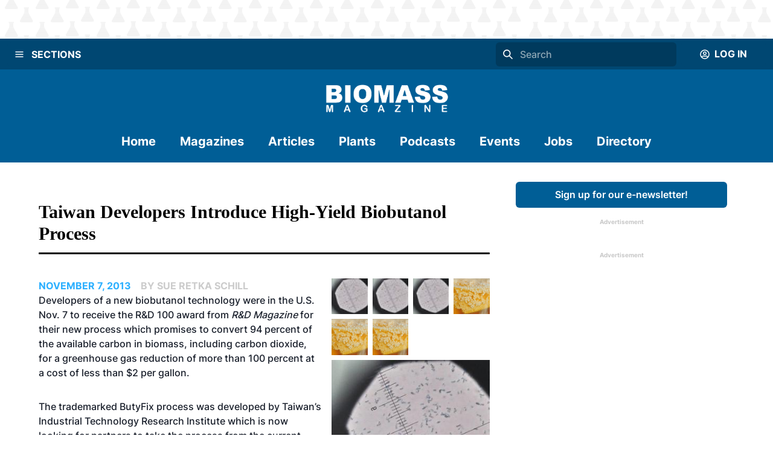

--- FILE ---
content_type: application/javascript; charset=UTF-8
request_url: https://biomassmagazine.com/_next/static/chunks/pages/index-fb3adc7b05c79c25.js
body_size: 3420
content:
(self.webpackChunk_N_E=self.webpackChunk_N_E||[]).push([[5405],{8312:function(e,i,t){(window.__NEXT_P=window.__NEXT_P||[]).push(["/",function(){return t(9300)}])},2650:function(e,i,t){"use strict";t.d(i,{W:function(){return c}});var r=t(5893),l=t(8641),a=t(3887),n=t(7741),s=t(1664),d=t.n(s),o=t(8497);function c(e){var i,t,s,c,u,x,v,h,m,j,b,p,g;let{job:f}=e;return(0,r.jsx)(l.xu,{py:"4",my:"4",children:(0,r.jsxs)(l.Kq,{spacing:"4",alignItems:"flex-start",direction:{base:"column",md:"row"},children:[(null===(c=f.attributes)||void 0===c?void 0:null===(s=c.company.data.attributes.logo)||void 0===s?void 0:null===(t=s.data)||void 0===t?void 0:null===(i=t.attributes)||void 0===i?void 0:i.url)&&(0,r.jsx)(l.rU,{as:d(),href:"/jobs/".concat(f.id),children:(0,r.jsx)(a.Ee,{layerStyle:"logo",alt:null===(u=f.attributes)||void 0===u?void 0:u.company.data.attributes.name,src:null===(m=f.attributes)||void 0===m?void 0:null===(h=m.company.data.attributes.logo)||void 0===h?void 0:null===(v=h.data)||void 0===v?void 0:null===(x=v.attributes)||void 0===x?void 0:x.url})}),(0,r.jsxs)(l.gC,{alignItems:"flex-start",children:[(0,r.jsx)(l.rU,{as:d(),href:"/jobs/".concat(f.id),children:(0,r.jsx)(l.X6,{size:"lg",children:null===(j=f.attributes)||void 0===j?void 0:j.title})}),(0,r.jsxs)(l.xv,{fontSize:"sm",casing:"uppercase",fontWeight:"bold",color:"brandPrimaryLight",children:["POSTED BY:"," ",(0,r.jsx)(l.rU,{as:d(),href:"/jobs/employer/".concat(f.attributes.company.data.id),children:null===(b=f.attributes)||void 0===b?void 0:b.company.data.attributes.name})]}),(0,r.jsx)(l.xv,{as:"div",dangerouslySetInnerHTML:{__html:(0,o.T8)(null!==(g=null===(p=f.attributes)||void 0===p?void 0:p.description)&&void 0!==g?g:"")},w:"100%",h:"72px",overflow:"hidden",textOverflow:"ellipsis"}),(0,r.jsx)(n.zx,{as:"a",href:"/jobs/".concat(f.id),my:0,variant:"buttonBlack",children:"View Position"})]})]})})}},5789:function(e,i,t){"use strict";function r(e){let i=function(e){if(e.includes("youtube")){let i=e.split("?v=");return i[1]}if(e.includes("youtu.be")){let i=e.split("youtu.be/");return i[1]}return e}(e);return e.includes("youtube")||e.includes("youtu.be")?"https://www.youtube.com/embed/"+i:e}t.d(i,{t:function(){return r}})},9300:function(e,i,t){"use strict";t.r(i),t.d(i,{__N_SSG:function(){return X},default:function(){return H}});var r=t(5893),l=t(9653),a=t(8641),n=t(1469),s=t(7741),d=t(1664),o=t.n(d),c=t(3887),u=t(3854),x=t(7484),v=t.n(x),h=t(1271),m=t(7112);function j(e){let{recentIssues:i}=e;return(0,r.jsx)(h.i,{children:i.map((e,i)=>{var t,l,n;return(0,r.jsx)(m.qs,{children:(0,r.jsxs)(a.rj,{templateColumns:{base:"1fr",md:"auto 1fr"},templateRows:{base:"auto auto 1fr auto",md:"auto 1fr auto"},alignItems:"start",minH:"100%",maxW:"100%",gap:6,layerStyle:"featureGrey",my:4,pb:10,templateAreas:{base:'"img"\n              "title"\n              "desc"\n              "btn"',md:'"img title"\n              "img desc"\n              "btn btn"'},children:[(0,r.jsx)(a.P4,{gridArea:"img",children:(0,r.jsx)(c.Ee,{margin:"0 auto",alt:"Issue Cover",src:null==e?void 0:e.image.url,maxW:"100%",borderRadius:"10px"})}),(0,r.jsx)(a.P4,{gridArea:"title",children:(0,r.jsxs)(a.gC,{alignItems:"start",children:[(0,r.jsx)(a.xv,{variant:"textDarkBlue",children:v()(null==e?void 0:null===(t=e.cover_article)||void 0===t?void 0:t.publishedAt).format("MMM D, YYYY")}),(0,r.jsx)(a.rU,{as:o(),variant:"currentIssueTextHeader",href:"/issues/".concat(null==e?void 0:e.id),children:(0,r.jsx)(a.X6,{children:null==e?void 0:null===(l=e.cover_article)||void 0===l?void 0:l.title})})]})}),(0,r.jsx)(a.P4,{gridArea:"desc",children:(0,r.jsxs)(a.xv,{children:[null==e?void 0:null===(n=e.cover_article)||void 0===n?void 0:n.summary,(0,r.jsxs)(a.rU,{as:o(),variant:"readMoreLink",href:"/issues/".concat(null==e?void 0:e.id),children:[" ","Read More."]})]})}),(0,r.jsx)(a.P4,{gridColumn:"1/-1",justifySelf:"center",gridArea:"btn",children:(0,r.jsx)(s.zx,{as:"a",leftIcon:(0,r.jsx)(u.HBT,{fontSize:"32px"}),href:"/issues/".concat(null==e?void 0:e.id,"/print"),variant:"buttonBlack",size:"lg",children:"View Full Print Edition"})})]})},i)})})}var b=t(1059),p=t(4279),g=t(4110),f=t.n(g),y=t(5675),w=t.n(y),P=t(1867),A=t(7791),S=t(6257);function Z(e){var i,t;let{article:l}=e;return v().extend(f()),(0,r.jsx)(r.Fragment,{children:l&&(0,r.jsxs)(a.kC,{mb:8,gap:{base:0,md:9},direction:{base:"column",md:"row"},children:[l.images&&(0,r.jsx)(a.xu,{minW:{base:"0",md:"380px"},w:"100%",maxW:{base:"100%",md:"380px"},children:(0,r.jsxs)(a.rU,{as:o(),href:"/articles/".concat(l.slug),children:[(0,r.jsx)(w(),{width:"380",height:"380",style:{borderRadius:"8px",boxShadow:"0 3px 6px #00000029",objectFit:"cover",width:"100%",height:"auto"},src:null===(i=l.images)||void 0===i?void 0:i[0].url,alt:(null===(t=l.images)||void 0===t?void 0:t[0].alternateiveText)||"Headline image",priority:!0}),(0,r.jsx)(n.di,{below:"md",children:(0,r.jsx)(a.xu,{pos:"relative",bottom:"90px",height:"90px",mb:"-82px",w:"100%",opacity:".8",bgColor:"brandPrimary",borderRadius:"0 0 6px 6px",children:(0,r.jsx)(a.X6,{variant:"Subhead2",color:"white",size:"md",p:3,children:l.title})})})]})}),(0,r.jsxs)(a.gC,{alignItems:"flex-start",children:[(0,r.jsx)(P.Z,{date:l.publishedAt}),(0,r.jsx)(n.di,{above:"md",children:(0,r.jsx)(a.rU,{as:o(),href:"/articles/".concat(l.slug),children:(0,r.jsx)(a.X6,{variant:"subhead",color:"brandBlack",children:l.title})})}),(0,r.jsx)(a.Ug,{alignItems:"flex-start",children:(0,r.jsxs)(a.xu,{children:[l.author&&(0,r.jsx)(A.Z,{authorName:l.author.name,authorId:l.author.id,authorIsGuest:l.author.guestAuthor}),(0,r.jsx)(S.Z,{tags:l.tags})]})}),(0,r.jsxs)(a.xu,{children:[(0,r.jsx)(a.xv,{noOfLines:5,children:l.summary}),(0,r.jsx)(a.rU,{as:o(),href:"/articles/".concat(l.slug),children:(0,r.jsx)(a.xv,{color:"brandSecondaryLight",fontWeight:"700",children:"Read More"})})]})]})]})})}var I=t(2897);function C(e){let{articles:i}=e;return(0,r.jsxs)(r.Fragment,{children:[(0,r.jsx)(p.Z,{title:"Latest News",removeTopPadding:!0}),(0,r.jsx)(Z,{article:i[0]}),(0,r.jsx)(a.rj,{templateColumns:{base:"1fr",md:"1fr 1fr"},gap:4,children:i.length>1&&i.slice(1).map(e=>(0,r.jsx)(a.P4,{mb:"8",children:(0,r.jsx)(b.Z,{article:e})},"article-".concat(e.id)))}),(0,r.jsx)(a.kC,{justifyContent:"center",children:(0,r.jsx)(s.zx,{as:o(),href:I.Z.news.route,variant:"buttonBlack",children:"More News"})})]})}function k(e){var i,t,l,s,d,u;let{article:x}=e;return v().extend(f()),x?(0,r.jsx)(m.qs,{children:(0,r.jsxs)(a.kC,{flexDir:{base:"column",md:"row"},minW:"100%",minH:{base:"500px",md:"280px"},py:4,px:{base:2,md:8},alignItems:{base:"center",md:"flex-start"},justifyContent:"flex-start",gap:8,children:[x.images&&(0,r.jsx)(a.xu,{w:{base:"100%",md:"380px"},children:(0,r.jsxs)(a.rU,{as:o(),href:"/articles/".concat(x.slug),children:[(0,r.jsx)(a.oM,{w:{base:"100%",md:"380px"},maxW:{base:"100%",md:"380px"},ratio:1,children:(0,r.jsx)(c.Ee,{objectFit:"cover",borderRadius:"md",boxShadow:"0 3px 6px #00000029",src:null!==(u=null===(l=x.images[0])||void 0===l?void 0:null===(t=l.formats)||void 0===t?void 0:null===(i=t.small)||void 0===i?void 0:i.url)&&void 0!==u?u:null===(s=x.images[0])||void 0===s?void 0:s.url,alt:null===(d=x.images[0])||void 0===d?void 0:d.alternateiveText})}),(0,r.jsx)(n.c,{above:"md",children:(0,r.jsx)(a.xu,{pos:"relative",bottom:"90px",height:"90px",mb:"-82px",w:"100%",opacity:".8",bgColor:"brandPrimary",borderRadius:"0 0 6px 6px",children:(0,r.jsx)(a.X6,{variant:"Subhead2",color:"white",size:"md",p:3,children:x.title})})})]})}),(0,r.jsxs)(a.gC,{alignItems:"flex-start",children:[(0,r.jsx)(a.rU,{as:o(),variant:"currentIssueTextHeader",href:"/articles/".concat(x.slug),children:(0,r.jsx)(a.X6,{children:x.title})}),x.author&&(0,r.jsx)(A.Z,{authorName:x.author.name,authorId:x.author.id,authorIsGuest:x.author.guestAuthor}),(0,r.jsx)(S.Z,{tags:x.tags}),(0,r.jsxs)(a.xv,{noOfLines:3,children:[x.summary," "]}),(0,r.jsx)(a.xv,{color:"brandSecondaryLight",fontWeight:"700",children:(0,r.jsx)(a.rU,{as:o(),href:"/articles/".concat(x.slug),children:"Read More"})})]})]})}):(0,r.jsx)(r.Fragment,{})}function _(e){let{articles:i}=e;return(0,r.jsx)(a.xu,{my:8,children:(0,r.jsx)(h.i,{children:i.map((e,i)=>(0,r.jsx)(k,{article:e},i))})})}function T(e){let{articles:i}=e;return(0,r.jsxs)(r.Fragment,{children:[(0,r.jsx)(p.Z,{title:"Featured Articles",removeTopPadding:!0}),i.length>0&&(0,r.jsx)(_,{articles:i.slice(0,5)}),i.length>5&&(0,r.jsxs)(r.Fragment,{children:[(0,r.jsx)(a.iz,{}),(0,r.jsxs)(a.rj,{templateAreas:{base:void 0,md:'"article0 VerticalDivider article1"\n        "divider0 VerticalDivider divider1"\n        "article2 VerticalDivider article3"'},gridTemplateRows:{base:void 0,md:"1fr 3px 1fr"},gridTemplateColumns:{base:void 0,md:"1fr 3px 1fr"},templateRows:{base:"repeat(5, 1fr)",md:void 0},gap:2,children:[i.slice(5).map((e,i)=>(0,r.jsx)(a.P4,{mb:"8",px:8,pt:8,gridArea:{base:void 0,md:"article".concat(i)},children:(0,r.jsx)(b.Z,{article:e})},i)),(0,r.jsxs)(n.di,{above:"md",children:[(0,r.jsx)(a.P4,{gridArea:"divider0",children:(0,r.jsx)(a.iz,{})}),(0,r.jsx)(a.P4,{gridArea:"divider1",children:(0,r.jsx)(a.iz,{})}),(0,r.jsx)(a.P4,{gridArea:"VerticalDivider",children:(0,r.jsx)(a.iz,{mt:"0",orientation:"vertical"})})]})]})]})]})}var z=t(5789);function F(e){var i,t;let{podcast:l}=e,n=null!==(i=null==l?void 0:l.id)&&void 0!==i?i:-1,{podcastUrl:s,title:d,summary:c,publishedAt:u}=null!==(t=null==l?void 0:l.attributes)&&void 0!==t?t:{id:-1,podcastUrl:"",title:"",summary:"",publishedAt:""},x=new Date(u).toLocaleString("default",{month:"long",year:"numeric"}),v=(0,z.t)(s);return l&&(0,r.jsxs)(r.Fragment,{children:[(0,r.jsx)(p.Z,{title:"Podcasts"}),(0,r.jsxs)(a.rj,{templateColumns:{base:"1fr",lg:"3fr 4fr"},alignItems:"start",gap:10,layerStyle:"featureGrey",children:[(0,r.jsx)(a.xu,{position:"relative",paddingBottom:"56.25%",height:"0",overflow:"hidden",children:(0,r.jsx)("iframe",{src:v,style:{position:"absolute",top:"0",left:"0",width:"100%",height:"100%",border:"0"},allowFullScreen:!0,title:"YouTube video player",frameBorder:"0",allow:"accelerometer; autoplay; clipboard-write; encrypted-media; gyroscope; picture-in-picture"})}),(0,r.jsxs)(a.P4,{children:[(0,r.jsx)(a.xv,{variant:"textDarkBlue",children:x}),(0,r.jsx)(a.rU,{as:o(),variant:"currentIssueTextHeader",href:"/podcast/".concat(n),children:(0,r.jsx)(a.X6,{children:d})}),(0,r.jsxs)(a.xv,{children:[c,(0,r.jsxs)(a.rU,{as:o(),variant:"readMoreLink",href:"/podcast/".concat(n),children:[" ","View More."]})]})]})]})]})}var R=t(1964),U=t(2650);function L(e){let{jobs:i}=e,t=null==i?void 0:i.slice(0,3);if((null==i?void 0:i.length)>3&&(null==t?void 0:t.every(e=>{var i,r,l,a,n,s;return(null===(l=e.attributes)||void 0===l?void 0:null===(r=l.company)||void 0===r?void 0:null===(i=r.data)||void 0===i?void 0:i.id)===(null===(s=t[0].attributes)||void 0===s?void 0:null===(n=s.company)||void 0===n?void 0:null===(a=n.data)||void 0===a?void 0:a.id)}))&&!i.every(e=>{var t,r,l,a,n,s;return(null===(l=e.attributes)||void 0===l?void 0:null===(r=l.company)||void 0===r?void 0:null===(t=r.data)||void 0===t?void 0:t.id)===(null===(s=i[0].attributes)||void 0===s?void 0:null===(n=s.company)||void 0===n?void 0:null===(a=n.data)||void 0===a?void 0:a.id)})){let e=i.find(e=>{var i,r,l,a,n,s;return(null===(l=e.attributes)||void 0===l?void 0:null===(r=l.company)||void 0===r?void 0:null===(i=r.data)||void 0===i?void 0:i.id)!==(null===(s=t[0].attributes)||void 0===s?void 0:null===(n=s.company)||void 0===n?void 0:null===(a=n.data)||void 0===a?void 0:a.id)});e&&t.splice(0,1,e)}return(0,r.jsx)(r.Fragment,{children:i&&(0,r.jsxs)(r.Fragment,{children:[(0,r.jsx)(p.Z,{title:"Current Job Postings"}),t.map((e,i)=>(0,r.jsx)(U.W,{job:e},i))]})})}var M=t(3766),W=t(7754),B=t(164),D=t(7294),O=t(3826);function E(e){let{isOpen:i,onClose:t,takeOverAdZone:l}=e;return(0,r.jsxs)(O.u_,{isOpen:i,onClose:t,size:"4xl",children:[(0,r.jsx)(O.ZA,{}),(0,r.jsxs)(O.hz,{children:[(0,r.jsx)(O.xB,{children:(0,r.jsx)(O.ol,{})}),(0,r.jsx)(O.fe,{children:(0,r.jsx)("ins",{"data-revive-zoneid":l,"data-revive-id":"727bec5e09208690b050ccfc6a45d384"})})]})]})}var N=t(8632),X=!0,H=e=>{var i;let{publication:t,publications:d,latestArticles:c,featuredArticles:u,recentIssues:x,podcast:v,events:h,jobs:m,tags:b}=e,{isOpen:g,onOpen:f,onClose:y}=(0,l.qY)(),w=e=>window.sessionStorage.getItem(e),P=(e,i)=>{window.sessionStorage.setItem(e,i)};return(0,D.useEffect)(()=>{t.displayTakeoverAd&&!w("viewedTakeoverAd")&&(P("viewedTakeoverAd","true"),f())},[]),(0,r.jsxs)(W.Z,{tags:b,publication:t,publications:d,children:[(0,r.jsx)(E,{isOpen:g,onClose:y,takeOverAdZone:null==t?void 0:null===(i=t.adZoneIds)||void 0===i?void 0:i.DefaultTakeoverAdZone}),(0,r.jsx)(a.P4,{pt:16,layerStyle:"indexLeftPartialArea",mb:{base:"100vh",lg:"0"},children:(0,r.jsx)(C,{articles:c})}),(0,r.jsx)(n.di,{above:"lg",children:(0,r.jsx)(a.P4,{layerStyle:"indexRightPartialArea",children:(0,r.jsx)(M.Z,{publication:t})})}),(0,r.jsx)(a.P4,{layerStyle:"indexFullArea",children:(0,r.jsx)(T,{articles:u})}),(0,r.jsx)(B.Z,{publication:t}),(0,r.jsxs)(a.P4,{layerStyle:"indexFullArea",children:[(0,r.jsx)(p.Z,{title:x.length>1?"Recent Issues":"Recent Issue"}),(0,r.jsxs)(a.kC,{direction:{base:"column",md:"row"},gap:4,alignItems:"center",justifyContent:{base:"center",md:"space-between"},layerStyle:"featureBlue",children:[(0,r.jsx)(a.xv,{color:"white",textAlign:{base:"center",md:"left"},variant:"textFancyWhite",mb:0,children:"Subscribe to our print magazine."}),(0,r.jsx)(s.zx,{as:o(),href:I.Z.subscribe.route,fontWeight:"bold",children:I.Z.subscribe.display})]}),(0,r.jsx)(j,{recentIssues:x})]}),(0,r.jsx)(a.P4,{layerStyle:"indexLeftPartialArea",children:(0,r.jsx)(R.Z,{events:h})}),(0,r.jsx)(B.Z,{publication:t,mobileOnly:!0}),(0,r.jsx)(a.P4,{layerStyle:"indexLeftPartialArea",children:(0,r.jsx)(F,{podcast:v})}),(0,r.jsx)(n.di,{above:"lg",children:(0,r.jsx)(a.P4,{layerStyle:"indexRightPartialArea",rowSpan:2,pt:20,children:(0,r.jsx)(N.Z,{zoneId:t.adZoneIds.DefaultSkyscraperAdZone})})}),(0,r.jsx)(B.Z,{publication:t,mobileOnly:!0}),(0,r.jsx)(a.P4,{layerStyle:"indexLeftPartialArea",children:(0,r.jsx)(L,{jobs:m})}),(0,r.jsx)(B.Z,{publication:t,noMobileMargin:!0,mobileOnly:!0})]})}}},function(e){e.O(0,[3415,1778,5445,1228,8941,6556,260,8641,7396,4310,4490,9653,7754,7496,9774,2888,179],function(){return e(e.s=8312)}),_N_E=e.O()}]);

--- FILE ---
content_type: application/javascript; charset=UTF-8
request_url: https://biomassmagazine.com/_next/static/chunks/pages/articles/%5Bslug%5D-baaad97cd825a2f6.js
body_size: 1140
content:
(self.webpackChunk_N_E=self.webpackChunk_N_E||[]).push([[5850],{7860:function(e,n,t){(window.__NEXT_P=window.__NEXT_P||[]).push(["/articles/[slug]",function(){return t(2516)}])},2516:function(e,n,t){"use strict";t.r(n),t.d(n,{__N_SSG:function(){return C},default:function(){return S}});var l=t(5893),i=t(8641),r=t(1469),s=t(7484),o=t.n(s),a=t(7294),d=t(1059),c=t(9653),u=t(3887),x=t(3826),h=t(7741),j=t(155);function g(e){var n,t,r;let{images:s}=e,{isOpen:o,onOpen:d,onClose:h}=(0,c.qY)(),[g,v]=(0,a.useState)(0);return(0,l.jsxs)(i.xu,{float:{base:"none",md:"right"},ml:{base:0,md:4},mb:4,maxW:{base:"100%",md:"35%"},maxH:"90vh",children:[(0,l.jsxs)(i.gC,{flexDir:{base:"column-reverse",md:"column"},children:[(0,l.jsx)(i.rj,{gridTemplateColumns:"1fr 1fr 1fr 1fr",w:"100%",gridGap:2,children:s.length>1&&s.map((e,n)=>{var t,r,s;return(0,l.jsx)(i.oM,{minW:"50px",ratio:1,children:(0,l.jsx)(u.Ee,{src:null!==(s=null===(r=e.formats)||void 0===r?void 0:null===(t=r.thumbnail)||void 0===t?void 0:t.url)&&void 0!==s?s:e.url,alt:e.alternateiveText,objectFit:"cover",cursor:"pointer",onClick:()=>v(n)})},n)})}),(0,l.jsxs)(i.xu,{pb:2,children:[(0,l.jsx)(u.Ee,{src:null!==(r=null===(t=s[g].formats)||void 0===t?void 0:null===(n=t.small)||void 0===n?void 0:n.url)&&void 0!==r?r:s[g].url,alt:s[g].alternateiveText,cursor:"pointer",onClick:d}),(0,l.jsx)(i.xv,{textAlign:"center",children:s[g].caption&&s[g].caption})]})]}),(0,l.jsxs)(x.u_,{isOpen:o,onClose:h,scrollBehavior:"inside",children:[(0,l.jsx)(x.ZA,{}),(0,l.jsxs)(x.hz,{minW:"fit-content",children:[(0,l.jsx)(x.xB,{}),(0,l.jsx)(x.ol,{}),(0,l.jsx)(x.fe,{children:(0,l.jsxs)(i.rj,{position:"relative",templateColumns:"auto 1fr auto",alignItems:"center",gap:{base:2,lg:4},children:[(0,l.jsx)(m,{right:"3",onClick:()=>{v(((g-1)%s.length+s.length)%s.length)},icon:(0,l.jsx)(j.$Ku,{}),"aria-label":"Previous Slide"}),(0,l.jsxs)(i.xu,{children:[(0,l.jsx)(u.Ee,{h:"100%",src:s[g].url,alt:s[g].alternateiveText}),s[g].caption&&s[g].caption]}),(0,l.jsx)(m,{left:"3",onClick:()=>{v((g+1)%s.length)},icon:(0,l.jsx)(j.nQU,{}),"aria-label":"Next Slide"})]})})]})]})]})}let m=e=>(0,l.jsx)(h.hU,{fontSize:"50px",color:"white",boxShadow:"base",borderRadius:"0",py:"50px",bg:"brandSecondaryLight",_hover:{bg:"brandSecondary"},_active:{bg:"brandSecondaryLight"},_focus:{boxShadow:"inerhit"},_focusVisible:{boxShadow:"outline"},...e});var v=t(4e3),b=t(1964),p=t(7754),f=t(4279),_=t(3766),C=!0;function S(e){var n,t,s,c;let{article:u,tags:x,publication:h,publications:j}=e,[m,C]=(0,a.useState)(""),[S,w]=(0,a.useState)(""),[k,y]=(0,a.useState)("");function Z(){return(0,l.jsx)(i.P4,{backgroundColor:"white",py:5,children:(0,l.jsxs)(i.Ug,{justifyContent:"space-around",children:[(0,l.jsx)(v.Z,{zoneId:h.adZoneIds.DefaultMedRectAdZone}),(0,l.jsx)(r.di,{above:"md",children:(0,l.jsx)(v.Z,{zoneId:h.adZoneIds.DefaultMedRectAdZone})})]})})}return(0,a.useEffect)(()=>{let e=u.body.split(/(<\/p>)/g);if(e.length<15){let n=e.slice(0,e.length/2+1);C(n.join("")),w(e.slice(e.length/2+1).join(""))}else{let n=e.length/3-1,t=2*n;C(e.slice(0,n).join("")),w(e.slice(n,t).join("")),y(e.slice(t).join(""))}},[u.body]),(0,l.jsxs)(p.Z,{tags:x,publication:h,publications:j,templateColumns:{base:"1fr",lg:"2fr 1fr"},pageTitle:u.title,metaDescription:u.summary,metaImageUrl:null!==(c=null===(t=u.images)||void 0===t?void 0:null===(n=t[0])||void 0===n?void 0:n.url)&&void 0!==c?c:void 0,children:[(0,l.jsxs)(i.P4,{pt:16,zIndex:"5",backgroundColor:"white",mb:{base:"100vh",md:"0"},minH:{base:"100vh",md:"0"},children:[(0,l.jsx)(f.Z,{removeTopPadding:!0,title:u.title}),u.images&&(0,l.jsx)(g,{images:u.images}),(0,l.jsxs)(i.Ug,{spacing:4,children:[(0,l.jsx)(i.xv,{variant:"textLightBlueCaps",textColor:"brandSecondary",children:o()(u.publishedAt).format("MMMM D, YYYY")}),(null===(s=u.author)||void 0===s?void 0:s.name)&&(0,l.jsx)(i.xv,{variant:"textLightBlueCaps",children:"BY ".concat(u.author.name)})]}),(0,l.jsx)(i.xu,{backgroundColor:"white",className:"content",dangerouslySetInnerHTML:{__html:m}}),(0,l.jsx)(Z,{}),(0,l.jsx)(i.xu,{backgroundColor:"white",className:"content",dangerouslySetInnerHTML:{__html:S}}),(0,l.jsx)(Z,{}),k&&(0,l.jsx)(i.xu,{backgroundColor:"white",className:"content",dangerouslySetInnerHTML:{__html:k}}),u.relatedArticles&&u.relatedArticles.length>0&&(0,l.jsxs)(i.xu,{backgroundColor:"white",my:0,children:[(0,l.jsx)(f.Z,{title:"Related Stories",removeTopPadding:!0}),u.relatedArticles.map((e,n)=>(0,l.jsx)(i.P4,{pb:8,children:(0,l.jsx)(d.Z,{article:e},n)},n))]}),u.relatedEvents&&u.relatedEvents.length>0&&(0,l.jsx)(b.Z,{events:u.relatedEvents})]}),(0,l.jsx)(r.di,{above:"lg",children:(0,l.jsx)(i.P4,{gridColumn:"2/-1",children:(0,l.jsx)(_.Z,{publication:h})})})]})}}},function(e){e.O(0,[3415,1778,5445,1228,8941,260,8641,7396,4310,4490,9653,7754,7496,9774,2888,179],function(){return e(e.s=7860)}),_N_E=e.O()}]);

--- FILE ---
content_type: application/javascript; charset=UTF-8
request_url: https://biomassmagazine.com/_next/static/chunks/pages/login-afba811a6fa4b846.js
body_size: 4200
content:
(self.webpackChunk_N_E=self.webpackChunk_N_E||[]).push([[3459],{4995:function(t,e,n){"use strict";n.d(e,{g:function(){return u}});var a=n(7294),i=n(3234),r=n(5818),o=n(4520),s=(...t)=>t.filter(Boolean).join(" "),c=["h","minH","height","minHeight"],u=(0,r.Gp)((t,e)=>{let n=(0,r.mq)("Textarea",t),{className:u,rows:l,...d}=(0,o.Lr)(t),p=(0,i.Yp)(d),f=l?function(t,e=[]){let n=Object.assign({},t);for(let t of e)t in n&&delete n[t];return n}(n,c):n;return a.createElement(r.m$.textarea,{ref:e,rows:l,...p,className:s("chakra-textarea",u),__css:f})});u.displayName="Textarea"},3236:function(t,e,n){(window.__NEXT_P=window.__NEXT_P||[]).push(["/login",function(){return n(9416)}])},8632:function(t,e,n){"use strict";n.d(e,{Z:function(){return r}});var a=n(5893),i=n(8641);function r(t){let{zoneId:e}=t;return(0,a.jsxs)(i.gC,{justifyContent:"center",marginBottom:"32px",zIndex:"1",children:[(0,a.jsx)(i.xv,{fontWeight:"bold",fontSize:"10px",color:"#C9C9C9",children:"Advertisement"}),(0,a.jsx)(i.kC,{backgroundColor:"brandPrimaryDark",justifyContent:"center",alignItems:"center",maxH:"600px",maxW:"300px",children:(0,a.jsx)("ins",{"data-revive-zoneid":e,"data-revive-id":"727bec5e09208690b050ccfc6a45d384"})})]})}},30:function(t,e,n){"use strict";n.d(e,{Z:function(){return p},n:function(){return i}});var a,i,r=n(5893),o=n(3234),s=n(4995),c=n(8641),u=n(979),l=n(1469),d=n(9583);function p(t){let{isRequired:e=!1,isInvalid:n=!1,label:a,inputType:p=i.text,value:f,onChange:h,errorMessage:m,formHelperText:g,gridColumn:y}=t;return(0,r.jsxs)(o.NI,{isRequired:e,isInvalid:n,gridColumn:null!=y?y:{base:"1/-1"},children:[(0,r.jsx)(o.lX,{children:a}),p===i.textarea?(0,r.jsx)(s.g,{variant:"bbiFilled",value:f,onChange:h,rows:10}):p===i.file?(0,r.jsxs)(r.Fragment,{children:[(0,r.jsxs)(c.xu,{layerStyle:"bbiFileInputWraper",children:[(0,r.jsx)(u.II,{variant:"bbiFile",type:"file",onChange:h,accept:"image/*",multiple:!1}),(0,r.jsx)(d.Jh6,{fontSize:"42px",color:"#4299E1"}),(0,r.jsx)(l.di,{below:"lg",children:(0,r.jsxs)(c.xv,{fontSize:"24px",children:["Tap to ",(0,r.jsx)("span",{style:{color:"#4299E1"},children:"Browse"})]})}),(0,r.jsx)(l.di,{above:"lg",children:(0,r.jsxs)(c.xv,{fontSize:"24px",children:["Drag & Drop or",(0,r.jsx)("br",{}),"Click to ",(0,r.jsx)("span",{style:{color:"#4299E1"},children:"Browse"})]})})]}),(0,r.jsxs)(c.xv,{color:"#DADADA",children:["File Selected: ",f]})]}):(0,r.jsx)(u.II,{variant:"bbiFilled",type:p,value:f,onChange:h}),(0,r.jsx)(o.J1,{textTransform:"capitalize",children:m}),(0,r.jsx)(o.Q6,{children:g})]})}(a=i||(i={})).text="text",a.password="password",a.email="email",a.number="number",a.textarea="textarea",a.file="file"},4279:function(t,e,n){"use strict";n.d(e,{Z:function(){return r}});var a=n(5893),i=n(8641);function r(t){let{title:e,removeTopPadding:n=!1,removeBottomMargin:r=!1,gridColumn:o={base:"1/-1"},headingType:s="h2"}=t;return(0,a.jsxs)(i.xu,{width:"100%",gridColumn:o,position:"relative",mb:r?0:"h2"===s?10:5,pt:n?0:20,children:[(0,a.jsx)(i.xu,{layerStyle:"roundedBorder",backgroundColor:"lightgrey"}),(0,a.jsxs)(i.X6,{as:s,width:"fit-content",size:"h2"===s?"lg":"md",position:"relative",paddingBottom:4,color:"brandBlack",textTransform:"capitalize",children:[e,(0,a.jsx)(i.xu,{layerStyle:"roundedBorder",backgroundColor:"brandBlack"})]})]})}},3766:function(t,e,n){"use strict";n.d(e,{Z:function(){return h},_:function(){return i}});var a,i,r=n(5893),o=n(3382),s=n(8641),c=n(7741),u=n(979),l=n(4e3),d=n(8632),p=n(1664),f=n.n(p);function h(t){let{type:e=i.HOME,minHeight:n=!1,publication:a}=t;return(0,r.jsxs)(s.W2,{maxW:"350px",height:n?"auto":"100%",pos:"relative",zIndex:"5",pt:"8",pb:"8",px:"0",backgroundColor:"white",children:[(e===i.HOME||e===i.DIRECTORY)&&(0,r.jsx)(c.zx,{as:f(),href:"/newsletter",w:"100%",mb:4,children:"Sign up for our e-newsletter!"}),e===i.JOBS&&(0,r.jsxs)(r.Fragment,{children:[(0,r.jsx)(s.xv,{fontSize:"xs",fontWeight:"bold",children:"Search All Jobs"}),(0,r.jsxs)(u.BZ,{mb:"3",maxW:"100%",children:[(0,r.jsx)(u.II,{}),(0,r.jsx)(u.xH,{children:(0,r.jsx)(o.W1,{})})]})]}),(0,r.jsx)(d.Z,{zoneId:a.adZoneIds.DefaultSkyscraperAdZone}),(0,r.jsx)(l.Z,{makePlain:!0,zoneId:e===i.DIRECTORY?a.adZoneIds.DirectoryMedRectAdZone:a.adZoneIds.DefaultMedRectAdZone})]})}(a=i||(i={})).HOME="HOME",a.JOBS="JOBS",a.ARTICLES="ARTICLES",a.DIRECTORY="DIRECTORY"},9959:function(t,e,n){"use strict";n.d(e,{$h:function(){return v},Np:function(){return y},Nq:function(){return c},OU:function(){return g},PR:function(){return S},Ty:function(){return m},a$:function(){return s},e5:function(){return d},gK:function(){return l},gb:function(){return x},j:function(){return b},j1:function(){return p},mv:function(){return O},n0:function(){return j},oQ:function(){return T},pQ:function(){return u},x2:function(){return w},x4:function(){return h}});var a=n(7484),i=n.n(a);async function r(t,e,n){return await fetch("".concat("https://cms.bbiinternational.com","/api/").concat(e),{method:t,headers:{"Content-Type":"application/json"},body:n})}async function o(t,e,n,a){return await fetch("".concat("https://cms.bbiinternational.com","/api/").concat(e),{method:t,headers:{Authorization:"Bearer ".concat(a),"Content-Type":"application/json"},mode:"cors",credentials:"include",body:n})}async function s(t,e,n,a){let i=await r("POST","auth/local/register",JSON.stringify({username:t,email:e,password:n,name:a,registrationPublicationId:"4"})),o=await i.json();return o}async function c(t,e,n,a){if(a){let i=await o("PUT","user/me",JSON.stringify({data:{username:t,email:e,name:n}}),a),r=await i.json();return r}}async function u(t,e,n,a,i,r,s,c,u){let l=await o("POST","job-postings",JSON.stringify({data:{title:t,location:e,salary:a,description:n,requirements:i,benefits:r,applicationInstructions:s,publicationId:c}}),u),d=await l.json();return d}async function l(t,e,n,a,i,r,s,c,u){let l=await o("PUT","job-postings/".concat(t),JSON.stringify({data:{title:e,location:n,salary:i,description:a,requirements:r,benefits:s,applicationInstructions:c}}),u),d=await l.json();return d}async function d(t,e,n,a,i,r,s,c,u,l,d,p,h,m){let g=await o("POST","companies",JSON.stringify({data:{name:n,description:a,address:i,address2:r,city:s,stateOrProvince:c,zip:u,country:l,phone:d,email:p,website:h,users:{id:e}}}),t),y=await g.json();return m&&y.data.id&&await f(t,y.data.id,m),y}async function p(t,e,n,a,i,r,s,c,u,l,d,p,h,m){m&&await f(t,e,m);let g=await o("PUT","companies/".concat(e),JSON.stringify({data:{name:n,description:a,address:i,address2:r,city:s,stateOrProvince:c,zip:u,country:l,phone:d,email:p,website:h}}),t),y=await g.json();return y}async function f(t,e,n){let a=new FormData;a.append("files",n),a.append("ref","api::company.company"),a.append("refId",e),a.append("field","logo");let i=await fetch("".concat("https://cms.bbiinternational.com","/api/upload"),{method:"POST",headers:{Authorization:"Bearer ".concat(t)},mode:"cors",credentials:"include",body:a}),r=await i.json();return r}async function h(t,e){let n=await r("POST","auth/local",JSON.stringify({identifier:t,password:e})),a=await n.json(),i=await v(a.jwt);return a.user.isInvoiced=i.isInvoiced,a.user.jobsAccess=i.jobsAccess,a}async function m(t){let e=await r("POST","user/reset-password",JSON.stringify({email:t,publicationId:"4"})),n=await e.json();return n}async function g(t,e,n){let a=await r("POST","auth/reset-password",JSON.stringify({code:t,password:e,passwordConfirmation:n})),i=a?await a.json():null;return i}async function y(t){let e=await o("GET","dashboard-jobs/".concat("4"),null,t),n=await e.json();return n}async function b(t,e){let n=await o("GET","dashboard-job/".concat(e),null,t),a=await n.json();return a}async function w(t){let e=await o("GET","user-company",null,t);if(204===e.status)return null;let n=await e.json();return n}async function j(t){let e=await o("GET","discount-check?publicationId=".concat("4"),null,t);if(204===e.status)return null;let n=await e.json();return n}async function x(t,e){let n=await o("PUT","job-postings/".concat(e),JSON.stringify({data:{publishedAt:null}}),t),a=await n.json();return a}async function S(t,e){let n=await o("PUT","job-postings/".concat(e),JSON.stringify({data:{publishedAt:i()().format("YYYY-MM-DD")}}),t),a=await n.json();return a}async function O(t,e,n,a,i){let o=await r("POST","feedbacks",JSON.stringify({data:{name:t,ipAddress:e,email:n,message:a,captcha:i}})),s=await o.json();return s}async function T(t,e,n,a,i,r,s,c,u,l,d,p,f,h,m){try{let g=[],y={companyName:n,address1:a,address2:i,city:r,stateOrProvince:s,zip:c,country:u,companyWebsite:l,companyDescription:d,contacts:f,directory_subcategories:m,publication:{id:e}};if(m.length>0){let e=await o("POST","directory-listings",JSON.stringify({data:{...y,directory_subcategories:m}}),t),n=await e.json();g.push(n)}if(h.length>0){let e=await o("POST","directory-listings",JSON.stringify({data:{...y,directory_subcategories:h}}),t),n=await e.json();g.push(n);let a=new FormData;a.append("files",p),a.append("ref","api::directory-listing.directory-listing"),a.append("refId",n.id),a.append("field","companyLogo"),await fetch("".concat("https://cms.bbiinternational.com","/api/upload"),{method:"POST",headers:{Authorization:"Bearer ".concat(t)},mode:"cors",credentials:"include",body:a})}return g}catch(t){return console.error(t),t}}async function v(t){let e=await o("GET","user/me/permissions/".concat("4"),null,t),n=await e.json();return n}},3757:function(t,e,n){"use strict";async function a(t,e,n){let a=[];for(let e of t){let t=await fetch("".concat("https://cms.bbiinternational.com","/strapi-stripe/getProduct/").concat(e.id),{method:"get",mode:"cors",headers:new Headers({"Content-Type":"application/json"})}),n=await t.json();n.quantity=e.count,a.push(n)}let i=await fetch("".concat("https://cms.bbiinternational.com","/api/create-checkout"),{method:"post",body:JSON.stringify({products:a,metadata:{id:e},publicationId:"4"}),mode:"cors",credentials:"include",headers:new Headers({"Content-Type":"application/json",Authorization:"Bearer ".concat(n)})}),r=await i.json();return r.id&&window.location.replace(r.url),i}async function i(t,e,n){let a=await fetch("".concat("https://cms.bbiinternational.com","/strapi-stripe/retrieveCheckoutSession/").concat(t),{method:"get",mode:"cors",headers:new Headers({"Content-Type":"application/json"})}),i=await a.json();if("paid"===i.payment_status){if(window.performance.getEntriesByType("navigation").map(t=>t.type).includes("reload"))console.info("site reloaded");else if("subscription"===i.mode)await fetch("".concat("https://cms.bbiinternational.com","/api/subscription-transactions"),{method:"post",body:JSON.stringify({data:{customerId:i.customer,subscriptionId:i.subscription,purchaseDate:new Date,message:JSON.stringify(i),subscriptionType:"Jobs",user:e,publication:"4"}}),mode:"cors",credentials:"include",headers:{"Content-Type":"application/json",Authorization:"Bearer ".concat(n)}});else if("payment"===i.mode){let t=i.metadata.id.split(",");await r(t,i,n),await o(e,i.customer,n)}}}async function r(t,e,n){for(let a of t)await fetch("".concat("https://cms.bbiinternational.com","/api/directory-listings/").concat(a),{method:"put",body:JSON.stringify({data:{purchasedAt:new Date,discountApplied:e.metadata.discountApplied,customerId:e.customer,transactionId:e.id,transactionAmount:e.amount_total,transactionCurrency:e.currency}}),mode:"cors",credentials:"include",headers:{"Content-Type":"application/json",Authorization:"Bearer ".concat(n)}})}async function o(t,e,n){await fetch("".concat("https://cms.bbiinternational.com","/api/users/").concat(t),{method:"put",body:JSON.stringify({stripeCustomerId:e}),mode:"cors",credentials:"include",headers:{"Content-Type":"application/json",Authorization:"Bearer ".concat(n)}})}n.d(e,{PI:function(){return a},io:function(){return r},sB:function(){return i}})},8497:function(t,e,n){"use strict";n.d(e,{$q:function(){return l},T8:function(){return d},bX:function(){return u}});var a=n(7484),i=n.n(a),r=n(6315),o=n(1163),s=n.n(o),c=n(3757);function u(t,e){let n=i()(t);if(!e)return n.format("MMMM D, YYYY");{let t=i()(e);return n.isSame(t,"day")?n.format("MMMM D, YYYY"):n.isSame(t,"month")?n.format("MMMM D")+"-"+t.format("D, YYYY"):n.isSame(t,"year")?n.format("MMMM D")+" - "+t.format("MMMM D, YYYY"):n.format("MMMM D, YYYY")+" - "+t.format("MMMM D, YYYY")}}async function l(t){try{if(t.token){if(t.featurePath===r.tN.JOBS_CALLOUT){if(t.user&&!t.user.isInvoiced)await (0,c.PI)([{id:"4",count:1}],"",t.token);else{var e;(null===(e=t.user)||void 0===e?void 0:e.hasCompany)?s().push("/dashboard/post-job"):s().push("/dashboard/company")}}else t.featurePath===r.tN.DIRECTORY_PURCHASE_FORM?s().push("/directory/purchase"):s().push("/dashboard/account")}else s().push("/login")}catch(t){console.error(t)}}function d(t){let e=t.replace(/<script\b[^<]*(?:(?!<\/script>)<[^<]*)*<\/script>/gi,"");return(e=e.replace(/&nbsp;/gi," ")).replace(/\u00a0/gi," ")}},9416:function(t,e,n){"use strict";n.r(e),n.d(e,{__N_SSP:function(){return w},default:function(){return j}});var a=n(5893),i=n(7294),r=n(8641),o=n(3038),s=n(7741),c=n(1469),u=n(1664),l=n.n(u),d=n(6315),p=n(3766),f=n(4279),h=n(30),m=n(9959),g=n(4e3),y=n(7754),b=n(8497),w=!0;function j(t){let{publication:e,publications:n,tags:u}=t,{state:w,dispatch:j}=(0,d.Og)(),[x,S]=(0,i.useState)(""),[O,T]=(0,i.useState)(""),[v,I]=(0,i.useState)(""),[C,M]=(0,i.useState)(!1);async function N(t){if(t.preventDefault(),I(""),!x){I("Please enter an email address.");return}if(!O){I("Please enter a password.");return}try{let t=await (0,m.x4)(x,O);if(null==t?void 0:t.jwt){let e=await (0,m.x2)(t.jwt);t.user.hasCompany=null!==e;let n=await (0,m.n0)(t.jwt);t.user.discountInfo=n,M(!0),j({type:"login",value:t})}else(null==t?void 0:t.error)?(console.error(t.error.message),I(t.error.message)):(console.error("ERROR LOGGING IN",t),I("An issue occured while logging in."))}catch(t){console.error("ERROR LOGGING IN: ",t),I("An issue occured while logging in. Please re-enter credentials and try again.")}}return(0,i.useEffect)(()=>{C&&(0,b.$q)(w)},[w]),(0,a.jsxs)(y.Z,{tags:u,publication:e,publications:n,hideStickySkyscraper:!0,children:[w.token?(0,a.jsx)(r.P4,{gridColumn:{base:"1/-1",lg:"1/3"},zIndex:"5",children:(0,a.jsx)(r.xv,{children:"You're already logged in."})}):(0,a.jsxs)(r.P4,{pt:16,gridColumn:{base:"1/-1",lg:"1/3"},zIndex:"5",children:[(0,a.jsx)(f.Z,{title:"Login",removeTopPadding:!0}),(0,a.jsxs)(r.gC,{as:"form",spacing:4,children:[v&&(0,a.jsxs)(o.bZ,{status:"warning",children:[(0,a.jsx)(o.zM,{}),v]}),(0,a.jsx)(h.Z,{isRequired:!0,label:"Email",inputType:h.n.email,value:x,onChange:t=>S(t.target.value),formHelperText:(0,a.jsx)(r.rU,{as:l(),href:"/register",children:"New? Sign up here!"})}),(0,a.jsx)(h.Z,{isRequired:!0,label:"Password",inputType:h.n.password,value:O,onChange:t=>T(t.target.value),formHelperText:(0,a.jsx)(r.rU,{as:l(),href:"/forgot-password",children:"Forgot password?"})}),(0,a.jsx)(s.zx,{variant:"buttonBlack",onClick:t=>N(t),type:"submit",children:"Sign in"})]}),(0,a.jsx)(c.di,{below:"sm",children:(0,a.jsx)(r.xu,{mt:5,children:(0,a.jsx)(g.Z,{zoneId:e.adZoneIds.DefaultMedRectAdZone})})})]}),(0,a.jsx)(c.di,{above:"lg",children:(0,a.jsx)(r.P4,{gridColumn:"3/-1",children:(0,a.jsx)(p.Z,{publication:e})})})]})}}},function(t){t.O(0,[3415,1778,5445,1228,8941,8641,7396,4310,7754,9774,2888,179],function(){return t(t.s=3236)}),_N_E=t.O()}]);

--- FILE ---
content_type: application/javascript; charset=UTF-8
request_url: https://biomassmagazine.com/_next/static/chunks/8641-181c49231fe219c8.js
body_size: 2981
content:
"use strict";(self.webpackChunk_N_E=self.webpackChunk_N_E||[]).push([[8641],{4302:function(e,t,r){r.d(t,{AV:function(){return n},XQ:function(){return a},Yq:function(){return i}});var n=Object.freeze(["base","sm","md","lg","xl","2xl"]);function a(e,t){return Array.isArray(e)?e.map(e=>null===e?null:t(e)):!function(e){let t=typeof e;return null!=e&&("object"===t||"function"===t)&&!Array.isArray(e)}(e)?null!=e?t(e):null:Object.keys(e).reduce((r,n)=>(r[n]=t(e[n]),r),{})}function i(e,t=n){let r={};return e.forEach((e,n)=>{let a=t[n];null!=e&&(r[a]=e)}),r}},8641:function(e,t,r){r.d(t,{Cd:function(){return y},Eq:function(){return Q},HC:function(){return L},Kq:function(){return B},LZ:function(){return A},M5:function(){return g},MI:function(){return W},P4:function(){return N},QI:function(){return C},Uc:function(){return z},Ug:function(){return T},W2:function(){return h},X6:function(){return E},gC:function(){return q},iz:function(){return v},kC:function(){return _},oM:function(){return p},rU:function(){return w},rj:function(){return k},xu:function(){return d},xv:function(){return X}});var n=r(7294),a=r(5818),i=r(4302),l=r(5336),o=r(4520),c=r(6076),s=r(2494),m=r(8387),u=r(4031),p=(0,a.Gp)(function(e,t){let{ratio:r=4/3,children:o,className:c,...s}=e,m=n.Children.only(o),u=(0,l.cx)("chakra-aspect-ratio",c);return n.createElement(a.m$.div,{ref:t,position:"relative",className:u,_before:{height:0,content:'""',display:"block",paddingBottom:(0,i.XQ)(r,e=>`${1/e*100}%`)},__css:{"& > *:not(style)":{overflow:"hidden",position:"absolute",top:"0",right:"0",bottom:"0",left:"0",display:"flex",justifyContent:"center",alignItems:"center",width:"100%",height:"100%"},"& > img, & > video":{objectFit:"cover"}},...s},m)});p.displayName="AspectRatio",(0,a.Gp)(function(e,t){let r=(0,a.mq)("Badge",e),{className:i,...c}=(0,o.Lr)(e);return n.createElement(a.m$.span,{ref:t,className:(0,l.cx)("chakra-badge",e.className),...c,__css:{display:"inline-block",whiteSpace:"nowrap",verticalAlign:"middle",...r}})}).displayName="Badge";var d=(0,a.m$)("div");d.displayName="Box";var f=(0,a.Gp)(function(e,t){let{size:r,centerContent:a=!0,...i}=e;return n.createElement(d,{ref:t,boxSize:r,__css:{...a?{display:"flex",alignItems:"center",justifyContent:"center"}:{},flexShrink:0,flexGrow:0},...i})});f.displayName="Square";var y=(0,a.Gp)(function(e,t){let{size:r,...a}=e;return n.createElement(f,{size:r,ref:t,borderRadius:"9999px",...a})});y.displayName="Circle";var g=(0,a.m$)("div",{baseStyle:{display:"flex",alignItems:"center",justifyContent:"center"}});g.displayName="Center";var x={horizontal:{insetStart:"50%",transform:"translateX(-50%)"},vertical:{top:"50%",transform:"translateY(-50%)"},both:{insetStart:"50%",top:"50%",transform:"translate(-50%, -50%)"}};(0,a.Gp)(function(e,t){let{axis:r="both",...i}=e;return n.createElement(a.m$.div,{ref:t,__css:x[r],...i,position:"absolute"})}),(0,a.Gp)(function(e,t){let r=(0,a.mq)("Code",e),{className:i,...c}=(0,o.Lr)(e);return n.createElement(a.m$.code,{ref:t,className:(0,l.cx)("chakra-code",e.className),...c,__css:{display:"inline-block",...r}})}).displayName="Code";var h=(0,a.Gp)(function(e,t){let{className:r,centerContent:i,...c}=(0,o.Lr)(e),s=(0,a.mq)("Container",e);return n.createElement(a.m$.div,{ref:t,className:(0,l.cx)("chakra-container",r),...c,__css:{...s,...i&&{display:"flex",flexDirection:"column",alignItems:"center"}}})});h.displayName="Container";var v=(0,a.Gp)(function(e,t){let{borderLeftWidth:r,borderBottomWidth:i,borderTopWidth:c,borderRightWidth:s,borderWidth:m,borderStyle:u,borderColor:p,...d}=(0,a.mq)("Divider",e),{className:f,orientation:y="horizontal",__css:g,...x}=(0,o.Lr)(e);return n.createElement(a.m$.hr,{ref:t,"aria-orientation":y,...x,__css:{...d,border:"0",borderColor:p,borderStyle:u,...{vertical:{borderLeftWidth:r||s||m||"1px",height:"100%"},horizontal:{borderBottomWidth:i||c||m||"1px",width:"100%"}}[y],...g},className:(0,l.cx)("chakra-divider",f)})});v.displayName="Divider";var _=(0,a.Gp)(function(e,t){let{direction:r,align:i,justify:l,wrap:o,basis:c,grow:s,shrink:m,...u}=e;return n.createElement(a.m$.div,{ref:t,__css:{display:"flex",flexDirection:r,alignItems:i,justifyContent:l,flexWrap:o,flexBasis:c,flexGrow:s,flexShrink:m},...u})});_.displayName="Flex";var k=(0,a.Gp)(function(e,t){let{templateAreas:r,gap:i,rowGap:l,columnGap:o,column:c,row:s,autoFlow:m,autoRows:u,templateRows:p,autoColumns:d,templateColumns:f,...y}=e;return n.createElement(a.m$.div,{ref:t,__css:{display:"grid",gridTemplateAreas:r,gridGap:i,gridRowGap:l,gridColumnGap:o,gridAutoColumns:d,gridColumn:c,gridRow:s,gridAutoFlow:m,gridAutoRows:u,gridTemplateRows:p,gridTemplateColumns:f},...y})});function b(e){return(0,i.XQ)(e,e=>"auto"===e?"auto":`span ${e}/span ${e}`)}k.displayName="Grid";var N=(0,a.Gp)(function(e,t){let{area:r,colSpan:i,colStart:l,colEnd:o,rowEnd:s,rowSpan:m,rowStart:u,...p}=e,d=(0,c.oA)({gridArea:r,gridColumn:b(i),gridRow:b(m),gridColumnStart:l,gridColumnEnd:o,gridRowStart:u,gridRowEnd:s});return n.createElement(a.m$.div,{ref:t,__css:d,...p})});N.displayName="GridItem";var E=(0,a.Gp)(function(e,t){let r=(0,a.mq)("Heading",e),{className:i,...c}=(0,o.Lr)(e);return n.createElement(a.m$.h2,{ref:t,className:(0,l.cx)("chakra-heading",e.className),...c,__css:r})});E.displayName="Heading",(0,a.Gp)(function(e,t){let r=(0,a.mq)("Mark",e),i=(0,o.Lr)(e);return n.createElement(d,{ref:t,...i,as:"mark",__css:{bg:"transparent",whiteSpace:"nowrap",...r}})}),(0,a.Gp)(function(e,t){let r=(0,a.mq)("Kbd",e),{className:i,...c}=(0,o.Lr)(e);return n.createElement(a.m$.kbd,{ref:t,className:(0,l.cx)("chakra-kbd",i),...c,__css:{fontFamily:"mono",...r}})}).displayName="Kbd";var w=(0,a.Gp)(function(e,t){let r=(0,a.mq)("Link",e),{className:i,isExternal:c,...s}=(0,o.Lr)(e);return n.createElement(a.m$.a,{target:c?"_blank":void 0,rel:c?"noopener":void 0,ref:t,className:(0,l.cx)("chakra-link",i),...s,__css:r})});w.displayName="Link",(0,a.Gp)(function(e,t){let{isExternal:r,target:i,rel:o,className:c,...s}=e;return n.createElement(a.m$.a,{...s,ref:t,className:(0,l.cx)("chakra-linkbox__overlay",c),rel:r?"noopener noreferrer":o,target:r?"_blank":i,__css:{position:"static","&::before":{content:"''",cursor:"inherit",display:"block",position:"absolute",top:0,left:0,zIndex:0,width:"100%",height:"100%"}}})}),(0,a.Gp)(function(e,t){let{className:r,...i}=e;return n.createElement(a.m$.div,{ref:t,position:"relative",...i,className:(0,l.cx)("chakra-linkbox",r),__css:{"a[href]:not(.chakra-linkbox__overlay), abbr[title]":{position:"relative",zIndex:1}}})});var[G,S]=(0,m.k)({name:"ListStylesContext",errorMessage:"useListStyles returned is 'undefined'. Seems you forgot to wrap the components in \"<List />\" "}),$=(0,a.Gp)(function(e,t){let r=(0,a.jC)("List",e),{children:i,styleType:l="none",stylePosition:c,spacing:s,...m}=(0,o.Lr)(e),p=(0,u.W)(i);return n.createElement(G,{value:r},n.createElement(a.m$.ul,{ref:t,listStyleType:l,listStylePosition:c,role:"list",__css:{...r.container,...s?{"& > *:not(style) ~ *:not(style)":{mt:s}}:{}},...m},p))});$.displayName="List",(0,a.Gp)((e,t)=>{let{as:r,...a}=e;return n.createElement($,{ref:t,as:"ol",styleType:"decimal",marginStart:"1em",...a})}).displayName="OrderedList";var C=(0,a.Gp)(function(e,t){let{as:r,...a}=e;return n.createElement($,{ref:t,as:"ul",styleType:"initial",marginStart:"1em",...a})});C.displayName="UnorderedList";var L=(0,a.Gp)(function(e,t){let r=S();return n.createElement(a.m$.li,{ref:t,...e,__css:r.item})});L.displayName="ListItem",(0,a.Gp)(function(e,t){let r=S();return n.createElement(s.JO,{ref:t,role:"presentation",...e,__css:r.icon})}).displayName="ListIcon";var W=(0,a.Gp)(function(e,t){let{columns:r,spacingX:l,spacingY:o,spacing:c,minChildWidth:s,...m}=e,u=(0,a.Fg)(),p=s?(0,i.XQ)(s,e=>{let t=(0,a.LP)("sizes",e,"number"==typeof e?`${e}px`:e)(u);return null===e?null:`repeat(auto-fit, minmax(${t}, 1fr))`}):(0,i.XQ)(r,e=>null===e?null:`repeat(${e}, minmax(0, 1fr))`);return n.createElement(k,{ref:t,gap:c,columnGap:l,rowGap:o,templateColumns:p,...m})});W.displayName="SimpleGrid";var A=(0,a.m$)("div",{baseStyle:{flex:1,justifySelf:"stretch",alignSelf:"stretch"}});A.displayName="Spacer";var I="& > *:not(style) ~ *:not(style)",j=e=>n.createElement(a.m$.div,{className:"chakra-stack__item",...e,__css:{display:"inline-block",flex:"0 0 auto",minWidth:0,...e.__css}});j.displayName="StackItem";var B=(0,a.Gp)((e,t)=>{let{isInline:r,direction:o,align:c,justify:s,spacing:m="0.5rem",wrap:p,children:d,divider:f,className:y,shouldWrapChildren:g,...x}=e,h=r?"row":o??"column",v=(0,n.useMemo)(()=>(function(e){let{spacing:t,direction:r}=e,n={column:{marginTop:t,marginEnd:0,marginBottom:0,marginStart:0},row:{marginTop:0,marginEnd:0,marginBottom:0,marginStart:t},"column-reverse":{marginTop:0,marginEnd:0,marginBottom:t,marginStart:0},"row-reverse":{marginTop:0,marginEnd:t,marginBottom:0,marginStart:0}};return{flexDirection:r,[I]:(0,i.XQ)(r,e=>n[e])}})({direction:h,spacing:m}),[h,m]),_=(0,n.useMemo)(()=>(function(e){let{spacing:t,direction:r}=e,n={column:{my:t,mx:0,borderLeftWidth:0,borderBottomWidth:"1px"},"column-reverse":{my:t,mx:0,borderLeftWidth:0,borderBottomWidth:"1px"},row:{mx:t,my:0,borderLeftWidth:"1px",borderBottomWidth:0},"row-reverse":{mx:t,my:0,borderLeftWidth:"1px",borderBottomWidth:0}};return{"&":(0,i.XQ)(r,e=>n[e])}})({spacing:m,direction:h}),[m,h]),k=!!f,b=!g&&!k,N=(0,n.useMemo)(()=>{let e=(0,u.W)(d);return b?e:e.map((t,r)=>{let a=void 0!==t.key?t.key:r,i=r+1===e.length,l=n.createElement(j,{key:a},t),o=g?l:t;if(!k)return o;let c=(0,n.cloneElement)(f,{__css:_}),s=i?null:c;return n.createElement(n.Fragment,{key:a},o,s)})},[f,_,k,b,g,d]),E=(0,l.cx)("chakra-stack",y);return n.createElement(a.m$.div,{ref:t,display:"flex",alignItems:c,justifyContent:s,flexDirection:v.flexDirection,flexWrap:p,className:E,__css:k?{}:{[I]:v[I]},...x},N)});B.displayName="Stack";var T=(0,a.Gp)((e,t)=>n.createElement(B,{align:"center",...e,direction:"row",ref:t}));T.displayName="HStack";var q=(0,a.Gp)((e,t)=>n.createElement(B,{align:"center",...e,direction:"column",ref:t}));q.displayName="VStack";var X=(0,a.Gp)(function(e,t){let r=(0,a.mq)("Text",e),{className:i,align:s,decoration:m,casing:u,...p}=(0,o.Lr)(e),d=(0,c.oA)({textAlign:e.align,textDecoration:e.decoration,textTransform:e.casing});return n.createElement(a.m$.p,{ref:t,className:(0,l.cx)("chakra-text",e.className),...d,...p,__css:r})});function M(e){return"number"==typeof e?`${e}px`:e}X.displayName="Text";var Q=(0,a.Gp)(function(e,t){let{spacing:r="0.5rem",spacingX:c,spacingY:s,children:m,justify:u,direction:p,align:d,className:f,shouldWrapChildren:y,...g}=e,x=(0,n.useMemo)(()=>{let{spacingX:e=r,spacingY:t=r}={spacingX:c,spacingY:s};return{"--chakra-wrap-x-spacing":t=>(0,i.XQ)(e,e=>M((0,o.fr)("space",e)(t))),"--chakra-wrap-y-spacing":e=>(0,i.XQ)(t,t=>M((0,o.fr)("space",t)(e))),"--wrap-x-spacing":"calc(var(--chakra-wrap-x-spacing) / 2)","--wrap-y-spacing":"calc(var(--chakra-wrap-y-spacing) / 2)",display:"flex",flexWrap:"wrap",justifyContent:u,alignItems:d,flexDirection:p,listStyleType:"none",padding:"0",margin:"calc(var(--wrap-y-spacing) * -1) calc(var(--wrap-x-spacing) * -1)","& > *:not(style)":{margin:"var(--wrap-y-spacing) var(--wrap-x-spacing)"}}},[r,c,s,u,d,p]),h=(0,n.useMemo)(()=>y?n.Children.map(m,(e,t)=>n.createElement(z,{key:t},e)):m,[m,y]);return n.createElement(a.m$.div,{ref:t,className:(0,l.cx)("chakra-wrap",f),overflow:"hidden",...g},n.createElement(a.m$.ul,{className:"chakra-wrap__list",__css:x},h))});Q.displayName="Wrap";var z=(0,a.Gp)(function(e,t){let{className:r,...i}=e;return n.createElement(a.m$.li,{ref:t,__css:{display:"flex",alignItems:"flex-start"},className:(0,l.cx)("chakra-wrap__listitem",r),...i})});z.displayName="WrapItem"},6076:function(e,t,r){r.d(t,{oA:function(){return n}});function n(e){let t=Object.assign({},e);for(let e in t)void 0===t[e]&&delete t[e];return t}},4031:function(e,t,r){r.d(t,{W:function(){return a}});var n=r(7294);function a(e){return n.Children.toArray(e).filter(e=>(0,n.isValidElement)(e))}}}]);

--- FILE ---
content_type: application/javascript; charset=UTF-8
request_url: https://biomassmagazine.com/_next/static/chunks/pages/events/%5Btab%5D-274429db67b9dc83.js
body_size: 1419
content:
(self.webpackChunk_N_E=self.webpackChunk_N_E||[]).push([[9444],{3892:function(e,n,t){(window.__NEXT_P=window.__NEXT_P||[]).push(["/events/[tab]",function(){return t(9186)}])},8632:function(e,n,t){"use strict";t.d(n,{Z:function(){return o}});var r=t(5893),i=t(8641);function o(e){let{zoneId:n}=e;return(0,r.jsxs)(i.gC,{justifyContent:"center",marginBottom:"32px",zIndex:"1",children:[(0,r.jsx)(i.xv,{fontWeight:"bold",fontSize:"10px",color:"#C9C9C9",children:"Advertisement"}),(0,r.jsx)(i.kC,{backgroundColor:"brandPrimaryDark",justifyContent:"center",alignItems:"center",maxH:"600px",maxW:"300px",children:(0,r.jsx)("ins",{"data-revive-zoneid":n,"data-revive-id":"727bec5e09208690b050ccfc6a45d384"})})]})}},4279:function(e,n,t){"use strict";t.d(n,{Z:function(){return o}});var r=t(5893),i=t(8641);function o(e){let{title:n,removeTopPadding:t=!1,removeBottomMargin:o=!1,gridColumn:a={base:"1/-1"},headingType:s="h2"}=e;return(0,r.jsxs)(i.xu,{width:"100%",gridColumn:a,position:"relative",mb:o?0:"h2"===s?10:5,pt:t?0:20,children:[(0,r.jsx)(i.xu,{layerStyle:"roundedBorder",backgroundColor:"lightgrey"}),(0,r.jsxs)(i.X6,{as:s,width:"fit-content",size:"h2"===s?"lg":"md",position:"relative",paddingBottom:4,color:"brandBlack",textTransform:"capitalize",children:[n,(0,r.jsx)(i.xu,{layerStyle:"roundedBorder",backgroundColor:"brandBlack"})]})]})}},3766:function(e,n,t){"use strict";t.d(n,{Z:function(){return f},_:function(){return i}});var r,i,o=t(5893),a=t(3382),s=t(8641),c=t(7741),l=t(979),d=t(4e3),u=t(8632),x=t(1664),h=t.n(x);function f(e){let{type:n=i.HOME,minHeight:t=!1,publication:r}=e;return(0,o.jsxs)(s.W2,{maxW:"350px",height:t?"auto":"100%",pos:"relative",zIndex:"5",pt:"8",pb:"8",px:"0",backgroundColor:"white",children:[(n===i.HOME||n===i.DIRECTORY)&&(0,o.jsx)(c.zx,{as:h(),href:"/newsletter",w:"100%",mb:4,children:"Sign up for our e-newsletter!"}),n===i.JOBS&&(0,o.jsxs)(o.Fragment,{children:[(0,o.jsx)(s.xv,{fontSize:"xs",fontWeight:"bold",children:"Search All Jobs"}),(0,o.jsxs)(l.BZ,{mb:"3",maxW:"100%",children:[(0,o.jsx)(l.II,{}),(0,o.jsx)(l.xH,{children:(0,o.jsx)(a.W1,{})})]})]}),(0,o.jsx)(u.Z,{zoneId:r.adZoneIds.DefaultSkyscraperAdZone}),(0,o.jsx)(d.Z,{makePlain:!0,zoneId:n===i.DIRECTORY?r.adZoneIds.DirectoryMedRectAdZone:r.adZoneIds.DefaultMedRectAdZone})]})}(r=i||(i={})).HOME="HOME",r.JOBS="JOBS",r.ARTICLES="ARTICLES",r.DIRECTORY="DIRECTORY"},9186:function(e,n,t){"use strict";t.r(n),t.d(n,{__N_SSP:function(){return p},default:function(){return g}});var r=t(5893),i=t(8641),o=t(3887),a=t(7741),s=t(8034),c=t(1469),l=t(7754),d=t(4279),u=t(1163),x=t(7294),h=t(1664),f=t.n(h),m=t(7484),v=t.n(m),b=t(3766);function j(e){var n,t,s;let{event:c}=e;return(0,r.jsx)(i.xu,{py:4,backgroundColor:"white",children:(0,r.jsxs)(i.kC,{flexDirection:{base:"column",md:"row"},children:[(null==c?void 0:null===(n=c.eventDetails.logo)||void 0===n?void 0:n.url)&&(0,r.jsx)(o.Ee,{onClick:()=>window.open((null==c?void 0:c.sponsorUrl)||c.eventDetails.url,"_blank"),cursor:"pointer",objectFit:"contain",src:null==c?void 0:null===(t=c.eventDetails.logo)||void 0===t?void 0:t.url,alt:null==c?void 0:null===(s=c.eventDetails.logo)||void 0===s?void 0:s.alternativeText,boxShadow:"0 3px 6px #00000029",w:{base:"100%",md:"auto"},maxW:{base:"auto",md:"200px"},maxH:{base:"auto",md:"200px"},mr:4,p:4}),(0,r.jsxs)(i.xu,{children:[(0,r.jsx)(i.X6,{children:c.name}),(0,r.jsx)(i.xv,{variant:"textLightBlueCaps",children:c.startDate?"".concat(v()(c.startDate).format("MMMM D")," - ").concat(v()(c.endDate).format("MMMM D, YYYY")):"".concat(v()(c.date).format("MMMM D, YYYY"))}),(0,r.jsx)(i.xv,{variant:"textLightGrey",textTransform:"uppercase",fontSize:"16px",children:c.locationName?"".concat(c.locationName," | ").concat(c.city,", ").concat(c.state):"".concat(c.cost)}),(0,r.jsx)(i.xv,{children:c.description}),(0,r.jsx)(a.zx,{as:f(),href:c.eventDetails.url,mt:4,variant:"buttonBlack",children:c.locationName?"Register":"View Webinar"})]})]})})}var p=!0;function g(e){let{tags:n,publication:t,publications:o,events:a,virtualEvents:h,tabContext:f}=e,m=(0,u.useRouter)(),[p,g]=(0,x.useState)(0);return(0,x.useEffect)(()=>{g(function(e){switch(e){case"conferences":default:return 0;case"webinars":return 1}}(f))},[f]),(0,r.jsxs)(l.Z,{tags:n,publication:t,publications:o,templateColumns:{base:"1fr",lg:"2fr 1fr"},hideOnMedium:!0,children:[(0,r.jsx)(i.P4,{pt:16,zIndex:"5",backgroundColor:"white",mb:{base:"100vh",md:"0"},minH:{base:"100vh",md:"0"},children:(0,r.jsxs)(s.mQ,{index:p,defaultIndex:p,onChange:e=>(function(e){switch(e){case 0:default:return m.push("/events/conferences");case 1:return m.push("/events/webinars")}})(e),children:[(0,r.jsxs)(s.td,{children:[(0,r.jsx)(s.OK,{children:"Conferences"}),(0,r.jsx)(s.OK,{children:"Webinars"})]}),(0,r.jsxs)(s.nP,{children:[(0,r.jsx)(s.x4,{children:a.length>0?a.map((e,n)=>(0,r.jsx)(j,{event:e},n)):(0,r.jsx)(i.xv,{mb:6,children:"There are no upcoming conferences at this time."})}),(0,r.jsxs)(s.x4,{id:"webinars",children:[h.filter(e=>v()(e.date)>=v()()).length>0?h.filter(e=>v()(e.date)>=v()()).map((e,n)=>(0,r.jsx)(j,{event:e},n)):(0,r.jsx)(i.xv,{mb:6,children:"There are no upcoming webinars at this time."}),(0,r.jsx)(d.Z,{headingType:"h3",title:"On-Demand Webinars",removeTopPadding:!0}),h.filter(e=>v()(e.date)<v()()).length>0?h.filter(e=>v()(e.date)<v()()).map((e,n)=>(0,r.jsx)(j,{event:e},n)):(0,r.jsx)(i.xv,{mb:6,children:"There are no upcoming on-demand webinars at this time."})]})]})]})}),(0,r.jsx)(c.di,{above:"lg",children:(0,r.jsx)(i.P4,{gridColumn:"2/-1",children:(0,r.jsx)(b.Z,{publication:t})})})]})}}},function(e){e.O(0,[3415,1778,5445,1228,8941,8641,7396,4310,8034,7754,9774,2888,179],function(){return e(e.s=3892)}),_N_E=e.O()}]);

--- FILE ---
content_type: application/javascript; charset=UTF-8
request_url: https://biomassmagazine.com/_next/static/chunks/ae51ba48-a552ac16b39db3dd.js
body_size: -230
content:
"use strict";(self.webpackChunk_N_E=self.webpackChunk_N_E||[]).push([[260],{155:function(t,n,r){r.d(n,{$Ku:function(){return o},nQU:function(){return i}});var e=r(8357);function o(t){return(0,e.w_)({tag:"svg",attr:{viewBox:"0 0 512 512"},child:[{tag:"path",attr:{fill:"none",strokeLinecap:"round",strokeLinejoin:"round",strokeWidth:"48",d:"M328 112L184 256l144 144"}}]})(t)}function i(t){return(0,e.w_)({tag:"svg",attr:{viewBox:"0 0 512 512"},child:[{tag:"path",attr:{fill:"none",strokeLinecap:"round",strokeLinejoin:"round",strokeWidth:"48",d:"M184 112l144 144-144 144"}}]})(t)}}}]);

--- FILE ---
content_type: application/javascript; charset=UTF-8
request_url: https://biomassmagazine.com/_next/static/chunks/pages/tag/%5Bslug%5D/%5Bpage%5D-a7941e87b0d90898.js
body_size: 2065
content:
(self.webpackChunk_N_E=self.webpackChunk_N_E||[]).push([[8763],{106:function(e,n,t){(window.__NEXT_P=window.__NEXT_P||[]).push(["/tag/[slug]/[page]",function(){return t(1787)}])},7791:function(e,n,t){"use strict";t.d(n,{Z:function(){return o}});var r=t(5893),i=t(8641),a=t(1664),s=t.n(a);function o(e){let{authorName:n,authorId:t,authorIsGuest:a}=e;return(0,r.jsx)(i.xv,{variant:"textLightBlueCaps",children:!a&&t?(0,r.jsx)(i.rU,{as:s(),href:"/author/".concat(t),children:"By ".concat(n)}):"By ".concat(n)})}},1867:function(e,n,t){"use strict";t.d(n,{Z:function(){return l}});var r=t(5893),i=t(8641),a=t(7484),s=t.n(a),o=t(4110),c=t.n(o);function l(e){let{date:n}=e;return s().extend(c()),(0,r.jsx)(i.xv,{variant:"textLightGrey",children:s()(n)>=s()().subtract(1,"day")?s()(n).fromNow():s()(n).format("MMMM DD, YYYY")})}},1059:function(e,n,t){"use strict";t.d(n,{Z:function(){return j}});var r=t(5893),i=t(8641),a=t(7484),s=t.n(a),o=t(4110),c=t.n(o),l=t(1664),d=t.n(l),u=t(5675),x=t.n(u),h=t(7791),g=t(1867),f=t(6257);function j(e){var n,t;let{article:a}=e;return s().extend(c()),(0,r.jsxs)(r.Fragment,{children:[(0,r.jsxs)(i.gC,{alignItems:"flex-start",mb:2,children:[(0,r.jsx)(i.rU,{as:d(),href:"/articles/".concat(a.slug),children:(0,r.jsx)(i.X6,{my:0,variant:"subhead2",children:a.title})}),(0,r.jsxs)(i.Ug,{width:"100%",gap:2,children:[a.images&&(0,r.jsx)(i.rU,{as:d(),href:"/articles/".concat(a.slug),children:(0,r.jsx)(i.oM,{minW:"60px",maxW:"60px",ratio:1,children:(0,r.jsx)(x(),{width:60,height:60,style:{borderRadius:"8px",objectFit:"cover",boxShadow:"0 3px 6px #00000029"},src:null===(n=a.images[0])||void 0===n?void 0:n.url,alt:(null===(t=a.images[0])||void 0===t?void 0:t.alternateiveText)||"Article image"})})}),(0,r.jsxs)(i.gC,{alignItems:"flex-start",children:[a.author&&(0,r.jsx)(h.Z,{authorName:a.author.name,authorId:a.author.id,authorIsGuest:a.author.guestAuthor}),(0,r.jsx)(g.Z,{date:a.publishedAt}),(0,r.jsx)(f.Z,{tags:a.tags})]})]})]}),(0,r.jsxs)(i.xv,{children:[a.summary," "]}),(0,r.jsx)(i.xv,{color:"brandSecondaryLight",fontWeight:"700",children:(0,r.jsx)(i.rU,{as:d(),href:"/articles/".concat(a.slug),children:"Read More"})})]})}},6257:function(e,n,t){"use strict";t.d(n,{Z:function(){return c}});var r=t(5893),i=t(8641),a=t(1664),s=t.n(a),o=t(7294);function c(e){let{tags:n}=e,[t,a]=(0,o.useState)(!1);return(0,r.jsx)(r.Fragment,{children:n&&n.length>0&&(0,r.jsx)(i.Ug,{flexWrap:"wrap",noOfLines:t?void 0:1,onClick:()=>{a(!t)},pr:4,children:n.map((e,a)=>(0,r.jsxs)(r.Fragment,{children:[(0,r.jsx)(i.rU,{ml:"0 !important",as:s(),variant:"tagLink",href:!t&&(null==n?void 0:n.length)>1?"#":"/tag/".concat(e.slug,"/1"),onClick:!t&&(null==n?void 0:n.length)>1?e=>e.preventDefault():void 0,children:e.name},"tag-".concat(a)),"\xa0"]}))})})}},8632:function(e,n,t){"use strict";t.d(n,{Z:function(){return a}});var r=t(5893),i=t(8641);function a(e){let{zoneId:n}=e;return(0,r.jsxs)(i.gC,{justifyContent:"center",marginBottom:"32px",zIndex:"1",children:[(0,r.jsx)(i.xv,{fontWeight:"bold",fontSize:"10px",color:"#C9C9C9",children:"Advertisement"}),(0,r.jsx)(i.kC,{backgroundColor:"brandPrimaryDark",justifyContent:"center",alignItems:"center",maxH:"600px",maxW:"300px",children:(0,r.jsx)("ins",{"data-revive-zoneid":n,"data-revive-id":"727bec5e09208690b050ccfc6a45d384"})})]})}},4279:function(e,n,t){"use strict";t.d(n,{Z:function(){return a}});var r=t(5893),i=t(8641);function a(e){let{title:n,removeTopPadding:t=!1,removeBottomMargin:a=!1,gridColumn:s={base:"1/-1"},headingType:o="h2"}=e;return(0,r.jsxs)(i.xu,{width:"100%",gridColumn:s,position:"relative",mb:a?0:"h2"===o?10:5,pt:t?0:20,children:[(0,r.jsx)(i.xu,{layerStyle:"roundedBorder",backgroundColor:"lightgrey"}),(0,r.jsxs)(i.X6,{as:o,width:"fit-content",size:"h2"===o?"lg":"md",position:"relative",paddingBottom:4,color:"brandBlack",textTransform:"capitalize",children:[n,(0,r.jsx)(i.xu,{layerStyle:"roundedBorder",backgroundColor:"brandBlack"})]})]})}},3766:function(e,n,t){"use strict";t.d(n,{Z:function(){return g},_:function(){return i}});var r,i,a=t(5893),s=t(3382),o=t(8641),c=t(7741),l=t(979),d=t(4e3),u=t(8632),x=t(1664),h=t.n(x);function g(e){let{type:n=i.HOME,minHeight:t=!1,publication:r}=e;return(0,a.jsxs)(o.W2,{maxW:"350px",height:t?"auto":"100%",pos:"relative",zIndex:"5",pt:"8",pb:"8",px:"0",backgroundColor:"white",children:[(n===i.HOME||n===i.DIRECTORY)&&(0,a.jsx)(c.zx,{as:h(),href:"/newsletter",w:"100%",mb:4,children:"Sign up for our e-newsletter!"}),n===i.JOBS&&(0,a.jsxs)(a.Fragment,{children:[(0,a.jsx)(o.xv,{fontSize:"xs",fontWeight:"bold",children:"Search All Jobs"}),(0,a.jsxs)(l.BZ,{mb:"3",maxW:"100%",children:[(0,a.jsx)(l.II,{}),(0,a.jsx)(l.xH,{children:(0,a.jsx)(s.W1,{})})]})]}),(0,a.jsx)(u.Z,{zoneId:r.adZoneIds.DefaultSkyscraperAdZone}),(0,a.jsx)(d.Z,{makePlain:!0,zoneId:n===i.DIRECTORY?r.adZoneIds.DirectoryMedRectAdZone:r.adZoneIds.DefaultMedRectAdZone})]})}(r=i||(i={})).HOME="HOME",r.JOBS="JOBS",r.ARTICLES="ARTICLES",r.DIRECTORY="DIRECTORY"},1787:function(e,n,t){"use strict";t.r(n),t.d(n,{__N_SSP:function(){return f},default:function(){return j}});var r=t(5893),i=t(8641),a=t(1469),s=t(1163),o=t(1664),c=t.n(o),l=t(1059),d=t(4e3),u=t(7754),x=t(4279),h=t(7294),g=t(3766),f=!0;function j(e){let{articles:n,tags:t,publication:o,publications:f,count:j,slug:m,page:p,article_limit:v}=e,b=(0,s.useRouter)(),[C,Z]=(0,h.useState)("");return(0,h.useEffect)(()=>{let e=t.find(e=>e.slug===b.query.slug);e&&Z(e.name),"all"===b.query.slug&&Z("All Articles")},[b.query.slug,t]),(0,r.jsxs)(u.Z,{tags:t,publication:o,publications:f,children:[(0,r.jsxs)(i.P4,{pt:16,gridColumn:{base:"1/-1",lg:"1/3"},zIndex:"5",backgroundColor:"white",mb:{base:"100vh",md:"0"},minH:{base:"100vh",md:"0"},children:[(0,r.jsx)(x.Z,{title:C,removeTopPadding:!0}),(0,r.jsx)(i.rj,{templateColumns:{base:"1fr",lg:"1fr 1fr"},width:"100%",gridTemplateRows:"masonry",columnGap:8,backgroundColor:"white",children:n&&n.length>0&&n.map((e,n)=>(0,r.jsx)(i.P4,{mb:8,children:(0,r.jsx)(l.Z,{article:e})},n))}),(0,r.jsxs)(i.Ug,{w:"100%",justifyContent:"space-around",children:[p&&p>1&&(0,r.jsx)(i.rU,{as:c(),variant:"readMoreLink",fontWeight:"bold",href:"/tag/".concat(b.query.slug,"/").concat(p?Number(p)-1:1),children:"< Previous Page"}),p&&p*v<j&&(0,r.jsx)(i.rU,{as:c(),variant:"readMoreLink",fontWeight:"bold",href:"/tag/".concat(m,"/").concat(p?Number(p)+1:1),children:"Next Page >"})]}),(0,r.jsx)(function(){return(0,r.jsx)(i.P4,{py:5,backgroundColor:"white",children:(0,r.jsxs)(i.Ug,{justifyContent:"space-around",children:[(0,r.jsx)(d.Z,{zoneId:o.adZoneIds.DefaultMedRectAdZone}),(0,r.jsx)(a.di,{above:"md",children:(0,r.jsx)(d.Z,{zoneId:o.adZoneIds.DefaultMedRectAdZone})})]})})},{})]}),(0,r.jsx)(a.di,{above:"lg",children:(0,r.jsx)(i.P4,{gridColumn:"3/-1",children:(0,r.jsx)(g.Z,{publication:o,minHeight:!0})})})]})}}},function(e){e.O(0,[3415,1778,5445,1228,8941,8641,7396,4310,4490,7754,9774,2888,179],function(){return e(e.s=106)}),_N_E=e.O()}]);

--- FILE ---
content_type: application/javascript; charset=UTF-8
request_url: https://biomassmagazine.com/_next/static/chunks/4310-2ed7bd503952b291.js
body_size: 23604
content:
"use strict";(self.webpackChunk_N_E=self.webpackChunk_N_E||[]).push([[4310],{5771:function(e,t,n){function r(e){return null!=e&&"object"==typeof e&&"nodeType"in e&&e.nodeType===Node.ELEMENT_NODE}function a(e){if(!r(e))return!1;let t=e.ownerDocument.defaultView??window;return e instanceof t.HTMLElement}function o(e){var t;return(null==(t=i(e))?void 0:t.defaultView)??window}function i(e){return r(e)?e.ownerDocument:document}function l(e){return i(e).activeElement}n.d(t,{Wq:function(){return s},kR:function(){return o},t5:function(){return m},vY:function(){return l}});var c=e=>e.hasAttribute("tabindex"),u=e=>c(e)&&-1===e.tabIndex;function d(e){var t;if(!a(e)||function e(t){return!!(t.parentElement&&e(t.parentElement))||t.hidden}(e)||!0==!!(t=e).getAttribute("disabled")||!0==!!t.getAttribute("aria-disabled"))return!1;let{localName:n}=e;if(["input","select","textarea","button"].indexOf(n)>=0)return!0;let r={a:()=>e.hasAttribute("href"),audio:()=>e.hasAttribute("controls"),video:()=>e.hasAttribute("controls")};return n in r?r[n]():!!function(e){let t=e.getAttribute("contenteditable");return"false"!==t&&null!=t}(e)||c(e)}function s(e){return!!e&&a(e)&&d(e)&&!u(e)}var f=e=>e.offsetWidth>0&&e.offsetHeight>0;function m(e){let t=Array.from(e.querySelectorAll("input:not(:disabled):not([disabled]),select:not(:disabled):not([disabled]),textarea:not(:disabled):not([disabled]),embed,iframe,object,a[href],area[href],button:not(:disabled):not([disabled]),[tabindex],audio[controls],video[controls],*[tabindex]:not([aria-disabled]),*[contenteditable]"));return t.unshift(e),t.filter(e=>d(e)&&f(e))}},3234:function(e,t,n){n.d(t,{J1:function(){return b},NI:function(){return y},Q6:function(){return E},Yp:function(){return g},lX:function(){return x}});var r=n(7294),a=n(8387),o=n(6734),i=n(5818),l=n(4520),c=n(2494),u=(...e)=>e.filter(Boolean).join(" "),d=e=>e?"":void 0,s=e=>!!e||void 0;function f(...e){return function(t){e.some(e=>(null==e||e(t),null==t?void 0:t.defaultPrevented))}}var[m,p]=(0,a.k)({name:"FormControlStylesContext",errorMessage:"useFormControlStyles returned is 'undefined'. Seems you forgot to wrap the components in \"<FormControl />\" "}),[v,h]=(0,a.k)({strict:!1,name:"FormControlContext"}),y=(0,i.Gp)(function(e,t){let n=(0,i.jC)("Form",e),a=(0,l.Lr)(e),{getRootProps:c,htmlProps:s,...f}=function(e){let{id:t,isRequired:n,isInvalid:a,isDisabled:i,isReadOnly:l,...c}=e,u=(0,r.useId)(),s=t||`field-${u}`,f=`${s}-label`,m=`${s}-feedback`,p=`${s}-helptext`,[v,h]=(0,r.useState)(!1),[y,E]=(0,r.useState)(!1),[g,L]=(0,r.useState)(!1),C=(0,r.useCallback)((e={},t=null)=>({id:p,...e,ref:(0,o.lq)(t,e=>{e&&E(!0)})}),[p]),b=(0,r.useCallback)((e={},t=null)=>({...e,ref:t,"data-focus":d(g),"data-disabled":d(i),"data-invalid":d(a),"data-readonly":d(l),id:e.id??f,htmlFor:e.htmlFor??s}),[s,i,g,a,l,f]),x=(0,r.useCallback)((e={},t=null)=>({id:m,...e,ref:(0,o.lq)(t,e=>{e&&h(!0)}),"aria-live":"polite"}),[m]),I=(0,r.useCallback)((e={},t=null)=>({...e,...c,ref:t,role:"group"}),[c]),M=(0,r.useCallback)((e={},t=null)=>({...e,ref:t,role:"presentation","aria-hidden":!0,children:e.children||"*"}),[]);return{isRequired:!!n,isInvalid:!!a,isReadOnly:!!l,isDisabled:!!i,isFocused:!!g,onFocus:()=>L(!0),onBlur:()=>L(!1),hasFeedbackText:v,setHasFeedbackText:h,hasHelpText:y,setHasHelpText:E,id:s,labelId:f,feedbackId:m,helpTextId:p,htmlProps:c,getHelpTextProps:C,getErrorMessageProps:x,getRootProps:I,getLabelProps:b,getRequiredIndicatorProps:M}}(a),p=u("chakra-form-control",e.className);return r.createElement(v,{value:f},r.createElement(m,{value:n},r.createElement(i.m$.div,{...c({},t),className:p,__css:n.container})))});y.displayName="FormControl";var E=(0,i.Gp)(function(e,t){let n=h(),a=p(),o=u("chakra-form__helper-text",e.className);return r.createElement(i.m$.div,{...null==n?void 0:n.getHelpTextProps(e,t),__css:a.helperText,className:o})});function g(e){let{isDisabled:t,isInvalid:n,isReadOnly:r,isRequired:a,...o}=function(e){let t=h(),{id:n,disabled:r,readOnly:a,required:o,isRequired:i,isInvalid:l,isReadOnly:c,isDisabled:u,onFocus:d,onBlur:s,...m}=e,p=e["aria-describedby"]?[e["aria-describedby"]]:[];return(null==t?void 0:t.hasFeedbackText)&&(null==t?void 0:t.isInvalid)&&p.push(t.feedbackId),(null==t?void 0:t.hasHelpText)&&p.push(t.helpTextId),{...m,"aria-describedby":p.join(" ")||void 0,id:n??(null==t?void 0:t.id),isDisabled:r??u??(null==t?void 0:t.isDisabled),isReadOnly:a??c??(null==t?void 0:t.isReadOnly),isRequired:o??i??(null==t?void 0:t.isRequired),isInvalid:l??(null==t?void 0:t.isInvalid),onFocus:f(null==t?void 0:t.onFocus,d),onBlur:f(null==t?void 0:t.onBlur,s)}}(e);return{...o,disabled:t,readOnly:r,required:a,"aria-invalid":s(n),"aria-required":s(a),"aria-readonly":s(r)}}E.displayName="FormHelperText";var[L,C]=(0,a.k)({name:"FormErrorStylesContext",errorMessage:"useFormErrorStyles returned is 'undefined'. Seems you forgot to wrap the components in \"<FormError />\" "}),b=(0,i.Gp)((e,t)=>{let n=(0,i.jC)("FormError",e),a=(0,l.Lr)(e),o=h();return(null==o?void 0:o.isInvalid)?r.createElement(L,{value:n},r.createElement(i.m$.div,{...null==o?void 0:o.getErrorMessageProps(a,t),className:u("chakra-form__error-message",e.className),__css:{display:"flex",alignItems:"center",...n.text}})):null});b.displayName="FormErrorMessage",(0,i.Gp)((e,t)=>{let n=C(),a=h();if(!(null==a?void 0:a.isInvalid))return null;let o=u("chakra-form__error-icon",e.className);return r.createElement(c.JO,{ref:t,"aria-hidden":!0,...e,__css:n.icon,className:o},r.createElement("path",{fill:"currentColor",d:"M11.983,0a12.206,12.206,0,0,0-8.51,3.653A11.8,11.8,0,0,0,0,12.207,11.779,11.779,0,0,0,11.8,24h.214A12.111,12.111,0,0,0,24,11.791h0A11.766,11.766,0,0,0,11.983,0ZM10.5,16.542a1.476,1.476,0,0,1,1.449-1.53h.027a1.527,1.527,0,0,1,1.523,1.47,1.475,1.475,0,0,1-1.449,1.53h-.027A1.529,1.529,0,0,1,10.5,16.542ZM11,12.5v-6a1,1,0,0,1,2,0v6a1,1,0,1,1-2,0Z"}))}).displayName="FormErrorIcon";var x=(0,i.Gp)(function(e,t){let n=(0,i.mq)("FormLabel",e),a=(0,l.Lr)(e),{className:o,children:c,requiredIndicator:d=r.createElement(I,null),optionalIndicator:s=null,...f}=a,m=h(),p=(null==m?void 0:m.getLabelProps(f,t))??{ref:t,...f};return r.createElement(i.m$.label,{...p,className:u("chakra-form__label",a.className),__css:{display:"block",textAlign:"start",...n}},c,(null==m?void 0:m.isRequired)?d:s)});x.displayName="FormLabel";var I=(0,i.Gp)(function(e,t){let n=h(),a=p();if(!(null==n?void 0:n.isRequired))return null;let o=u("chakra-form__required-indicator",e.className);return r.createElement(i.m$.span,{...null==n?void 0:n.getRequiredIndicatorProps(e,t),__css:a.requiredIndicator,className:o})});I.displayName="RequiredIndicator"},3382:function(e,t,n){n.d(t,{Uq:function(){return i},W1:function(){return o}});var r=n(7294),a=n(2494);(0,a.IU)({d:"M16 1H4c-1.1 0-2 .9-2 2v14h2V3h12V1zm3 4H8c-1.1 0-2 .9-2 2v14c0 1.1.9 2 2 2h11c1.1 0 2-.9 2-2V7c0-1.1-.9-2-2-2zm0 16H8V7h11v14z",displayName:"CopyIcon"});var o=(0,a.IU)({d:"M23.384,21.619,16.855,15.09a9.284,9.284,0,1,0-1.768,1.768l6.529,6.529a1.266,1.266,0,0,0,1.768,0A1.251,1.251,0,0,0,23.384,21.619ZM2.75,9.5a6.75,6.75,0,1,1,6.75,6.75A6.758,6.758,0,0,1,2.75,9.5Z",displayName:"SearchIcon"});(0,a.IU)({d:"M23.414,20.591l-4.645-4.645a10.256,10.256,0,1,0-2.828,2.829l4.645,4.644a2.025,2.025,0,0,0,2.828,0A2,2,0,0,0,23.414,20.591ZM10.25,3.005A7.25,7.25,0,1,1,3,10.255,7.258,7.258,0,0,1,10.25,3.005Z",displayName:"Search2Icon"}),(0,a.IU)({d:"M21.4,13.7C20.6,13.9,19.8,14,19,14c-5,0-9-4-9-9c0-0.8,0.1-1.6,0.3-2.4c0.1-0.3,0-0.7-0.3-1 c-0.3-0.3-0.6-0.4-1-0.3C4.3,2.7,1,7.1,1,12c0,6.1,4.9,11,11,11c4.9,0,9.3-3.3,10.6-8.1c0.1-0.3,0-0.7-0.3-1 C22.1,13.7,21.7,13.6,21.4,13.7z",displayName:"MoonIcon"}),(0,a.IU)({displayName:"SunIcon",path:r.createElement("g",{strokeLinejoin:"round",strokeLinecap:"round",strokeWidth:"2",fill:"none",stroke:"currentColor"},r.createElement("circle",{cx:"12",cy:"12",r:"5"}),r.createElement("path",{d:"M12 1v2"}),r.createElement("path",{d:"M12 21v2"}),r.createElement("path",{d:"M4.22 4.22l1.42 1.42"}),r.createElement("path",{d:"M18.36 18.36l1.42 1.42"}),r.createElement("path",{d:"M1 12h2"}),r.createElement("path",{d:"M21 12h2"}),r.createElement("path",{d:"M4.22 19.78l1.42-1.42"}),r.createElement("path",{d:"M18.36 5.64l1.42-1.42"}))}),(0,a.IU)({d:"M0,12a1.5,1.5,0,0,0,1.5,1.5h8.75a.25.25,0,0,1,.25.25V22.5a1.5,1.5,0,0,0,3,0V13.75a.25.25,0,0,1,.25-.25H22.5a1.5,1.5,0,0,0,0-3H13.75a.25.25,0,0,1-.25-.25V1.5a1.5,1.5,0,0,0-3,0v8.75a.25.25,0,0,1-.25.25H1.5A1.5,1.5,0,0,0,0,12Z",displayName:"AddIcon"}),(0,a.IU)({displayName:"SmallAddIcon",viewBox:"0 0 20 20",path:r.createElement("path",{fill:"currentColor",d:"M14 9h-3V6c0-.55-.45-1-1-1s-1 .45-1 1v3H6c-.55 0-1 .45-1 1s.45 1 1 1h3v3c0 .55.45 1 1 1s1-.45 1-1v-3h3c.55 0 1-.45 1-1s-.45-1-1-1z",fillRule:"evenodd"})}),(0,a.IU)({viewBox:"0 0 14 14",d:"M14,7.77 L14,6.17 L12.06,5.53 L11.61,4.44 L12.49,2.6 L11.36,1.47 L9.55,2.38 L8.46,1.93 L7.77,0.01 L6.17,0.01 L5.54,1.95 L4.43,2.4 L2.59,1.52 L1.46,2.65 L2.37,4.46 L1.92,5.55 L0,6.23 L0,7.82 L1.94,8.46 L2.39,9.55 L1.51,11.39 L2.64,12.52 L4.45,11.61 L5.54,12.06 L6.23,13.98 L7.82,13.98 L8.45,12.04 L9.56,11.59 L11.4,12.47 L12.53,11.34 L11.61,9.53 L12.08,8.44 L14,7.75 L14,7.77 Z M7,10 C5.34,10 4,8.66 4,7 C4,5.34 5.34,4 7,4 C8.66,4 10,5.34 10,7 C10,8.66 8.66,10 7,10 Z",displayName:"SettingsIcon"}),(0,a.IU)({displayName:"CheckCircleIcon",d:"M12,0A12,12,0,1,0,24,12,12.014,12.014,0,0,0,12,0Zm6.927,8.2-6.845,9.289a1.011,1.011,0,0,1-1.43.188L5.764,13.769a1,1,0,1,1,1.25-1.562l4.076,3.261,6.227-8.451A1,1,0,1,1,18.927,8.2Z"}),(0,a.IU)({d:"M19.5,9.5h-.75V6.75a6.75,6.75,0,0,0-13.5,0V9.5H4.5a2,2,0,0,0-2,2V22a2,2,0,0,0,2,2h15a2,2,0,0,0,2-2V11.5A2,2,0,0,0,19.5,9.5Zm-9.5,6a2,2,0,1,1,3,1.723V19.5a1,1,0,0,1-2,0V17.223A1.994,1.994,0,0,1,10,15.5ZM7.75,6.75a4.25,4.25,0,0,1,8.5,0V9a.5.5,0,0,1-.5.5H8.25a.5.5,0,0,1-.5-.5Z",displayName:"LockIcon"}),(0,a.IU)({d:"M19.5,9.5h-.75V6.75A6.751,6.751,0,0,0,5.533,4.811a1.25,1.25,0,1,0,2.395.717A4.251,4.251,0,0,1,16.25,6.75V9a.5.5,0,0,1-.5.5H4.5a2,2,0,0,0-2,2V22a2,2,0,0,0,2,2h15a2,2,0,0,0,2-2V11.5A2,2,0,0,0,19.5,9.5Zm-9.5,6a2,2,0,1,1,3,1.723V19.5a1,1,0,0,1-2,0V17.223A1.994,1.994,0,0,1,10,15.5Z",displayName:"UnlockIcon"}),(0,a.IU)({displayName:"ViewIcon",path:r.createElement("g",{fill:"currentColor"},r.createElement("path",{d:"M23.432,10.524C20.787,7.614,16.4,4.538,12,4.6,7.6,4.537,3.213,7.615.568,10.524a2.211,2.211,0,0,0,0,2.948C3.182,16.351,7.507,19.4,11.839,19.4h.308c4.347,0,8.671-3.049,11.288-5.929A2.21,2.21,0,0,0,23.432,10.524ZM7.4,12A4.6,4.6,0,1,1,12,16.6,4.6,4.6,0,0,1,7.4,12Z"}),r.createElement("circle",{cx:"12",cy:"12",r:"2"}))}),(0,a.IU)({displayName:"ViewOffIcon",path:r.createElement("g",{fill:"currentColor"},r.createElement("path",{d:"M23.2,10.549a20.954,20.954,0,0,0-4.3-3.6l4-3.995a1,1,0,1,0-1.414-1.414l-.018.018a.737.737,0,0,1-.173.291l-19.5,19.5c-.008.007-.018.009-.026.017a1,1,0,0,0,1.631,1.088l4.146-4.146a11.26,11.26,0,0,0,4.31.939h.3c4.256,0,8.489-2.984,11.051-5.8A2.171,2.171,0,0,0,23.2,10.549ZM16.313,13.27a4.581,4.581,0,0,1-3,3.028,4.3,4.3,0,0,1-3.1-.19.253.253,0,0,1-.068-.407l5.56-5.559a.252.252,0,0,1,.407.067A4.3,4.3,0,0,1,16.313,13.27Z"}),r.createElement("path",{d:"M7.615,13.4a.244.244,0,0,0,.061-.24A4.315,4.315,0,0,1,7.5,12,4.5,4.5,0,0,1,12,7.5a4.276,4.276,0,0,1,1.16.173.244.244,0,0,0,.24-.062l1.941-1.942a.254.254,0,0,0-.1-.421A10.413,10.413,0,0,0,12,4.75C7.7,4.692,3.4,7.7.813,10.549a2.15,2.15,0,0,0-.007,2.9,21.209,21.209,0,0,0,3.438,3.03.256.256,0,0,0,.326-.029Z"}))}),(0,a.IU)({d:"M11.2857,6.05714 L10.08571,4.85714 L7.85714,7.14786 L7.85714,1 L6.14286,1 L6.14286,7.14786 L3.91429,4.85714 L2.71429,6.05714 L7,10.42857 L11.2857,6.05714 Z M1,11.2857 L1,13 L13,13 L13,11.2857 L1,11.2857 Z",displayName:"DownloadIcon",viewBox:"0 0 14 14"}),(0,a.IU)({displayName:"DeleteIcon",path:r.createElement("g",{fill:"currentColor"},r.createElement("path",{d:"M19.452 7.5H4.547a.5.5 0 00-.5.545l1.287 14.136A2 2 0 007.326 24h9.347a2 2 0 001.992-1.819L19.95 8.045a.5.5 0 00-.129-.382.5.5 0 00-.369-.163zm-9.2 13a.75.75 0 01-1.5 0v-9a.75.75 0 011.5 0zm5 0a.75.75 0 01-1.5 0v-9a.75.75 0 011.5 0zM22 4h-4.75a.25.25 0 01-.25-.25V2.5A2.5 2.5 0 0014.5 0h-5A2.5 2.5 0 007 2.5v1.25a.25.25 0 01-.25.25H2a1 1 0 000 2h20a1 1 0 000-2zM9 3.75V2.5a.5.5 0 01.5-.5h5a.5.5 0 01.5.5v1.25a.25.25 0 01-.25.25h-5.5A.25.25 0 019 3.75z"}))}),(0,a.IU)({displayName:"RepeatIcon",path:r.createElement("g",{fill:"currentColor"},r.createElement("path",{d:"M10.319,4.936a7.239,7.239,0,0,1,7.1,2.252,1.25,1.25,0,1,0,1.872-1.657A9.737,9.737,0,0,0,9.743,2.5,10.269,10.269,0,0,0,2.378,9.61a.249.249,0,0,1-.271.178l-1.033-.13A.491.491,0,0,0,.6,9.877a.5.5,0,0,0-.019.526l2.476,4.342a.5.5,0,0,0,.373.248.43.43,0,0,0,.062,0,.5.5,0,0,0,.359-.152l3.477-3.593a.5.5,0,0,0-.3-.844L5.15,10.172a.25.25,0,0,1-.2-.333A7.7,7.7,0,0,1,10.319,4.936Z"}),r.createElement("path",{d:"M23.406,14.1a.5.5,0,0,0,.015-.526l-2.5-4.329A.5.5,0,0,0,20.546,9a.489.489,0,0,0-.421.151l-3.456,3.614a.5.5,0,0,0,.3.842l1.848.221a.249.249,0,0,1,.183.117.253.253,0,0,1,.023.216,7.688,7.688,0,0,1-5.369,4.9,7.243,7.243,0,0,1-7.1-2.253,1.25,1.25,0,1,0-1.872,1.656,9.74,9.74,0,0,0,9.549,3.03,10.261,10.261,0,0,0,7.369-7.12.251.251,0,0,1,.27-.179l1.058.127a.422.422,0,0,0,.06,0A.5.5,0,0,0,23.406,14.1Z"}))}),(0,a.IU)({displayName:"RepeatClockIcon",path:r.createElement("g",{fill:"currentColor"},r.createElement("path",{d:"M12.965,6a1,1,0,0,0-1,1v5.5a1,1,0,0,0,1,1h5a1,1,0,0,0,0-2h-3.75a.25.25,0,0,1-.25-.25V7A1,1,0,0,0,12.965,6Z"}),r.createElement("path",{d:"M12.567,1.258A10.822,10.822,0,0,0,2.818,8.4a.25.25,0,0,1-.271.163L.858,8.309a.514.514,0,0,0-.485.213.5.5,0,0,0-.021.53l2.679,4.7a.5.5,0,0,0,.786.107l3.77-3.746a.5.5,0,0,0-.279-.85L5.593,9.007a.25.25,0,0,1-.192-.35,8.259,8.259,0,1,1,7.866,11.59,1.25,1.25,0,0,0,.045,2.5h.047a10.751,10.751,0,1,0-.792-21.487Z"}))}),(0,a.IU)({displayName:"EditIcon",path:r.createElement("g",{fill:"none",stroke:"currentColor",strokeLinecap:"round",strokeWidth:"2"},r.createElement("path",{d:"M11 4H4a2 2 0 0 0-2 2v14a2 2 0 0 0 2 2h14a2 2 0 0 0 2-2v-7"}),r.createElement("path",{d:"M18.5 2.5a2.121 2.121 0 0 1 3 3L12 15l-4 1 1-4 9.5-9.5z"}))}),(0,a.IU)({d:"M15.41 7.41L14 6l-6 6 6 6 1.41-1.41L10.83 12z",displayName:"ChevronLeftIcon"}),(0,a.IU)({d:"M10 6L8.59 7.41 13.17 12l-4.58 4.59L10 18l6-6z",displayName:"ChevronRightIcon"}),(0,a.IU)({displayName:"ChevronDownIcon",d:"M16.59 8.59L12 13.17 7.41 8.59 6 10l6 6 6-6z"}),(0,a.IU)({d:"M12 8l-6 6 1.41 1.41L12 10.83l4.59 4.58L18 14z",displayName:"ChevronUpIcon"}),(0,a.IU)({d:"M20 11H7.83l5.59-5.59L12 4l-8 8 8 8 1.41-1.41L7.83 13H20v-2z",displayName:"ArrowBackIcon"}),(0,a.IU)({d:"M12 4l-1.41 1.41L16.17 11H4v2h12.17l-5.58 5.59L12 20l8-8z",displayName:"ArrowForwardIcon"}),(0,a.IU)({d:"M4 12l1.41 1.41L11 7.83V20h2V7.83l5.58 5.59L20 12l-8-8-8 8z",displayName:"ArrowUpIcon"}),(0,a.IU)({viewBox:"0 0 16 16",d:"M11.891 9.992a1 1 0 1 1 1.416 1.415l-4.3 4.3a1 1 0 0 1-1.414 0l-4.3-4.3A1 1 0 0 1 4.71 9.992l3.59 3.591 3.591-3.591zm0-3.984L8.3 2.417 4.709 6.008a1 1 0 0 1-1.416-1.415l4.3-4.3a1 1 0 0 1 1.414 0l4.3 4.3a1 1 0 1 1-1.416 1.415z",displayName:"ArrowUpDownIcon"}),(0,a.IU)({d:"M20 12l-1.41-1.41L13 16.17V4h-2v12.17l-5.58-5.59L4 12l8 8 8-8z",displayName:"ArrowDownIcon"}),(0,a.IU)({displayName:"ExternalLinkIcon",path:r.createElement("g",{fill:"none",stroke:"currentColor",strokeLinecap:"round",strokeWidth:"2"},r.createElement("path",{d:"M18 13v6a2 2 0 0 1-2 2H5a2 2 0 0 1-2-2V8a2 2 0 0 1 2-2h6"}),r.createElement("path",{d:"M15 3h6v6"}),r.createElement("path",{d:"M10 14L21 3"}))}),(0,a.IU)({displayName:"LinkIcon",path:r.createElement("g",{fill:"currentColor"},r.createElement("path",{d:"M10.458,18.374,7.721,21.11a2.853,2.853,0,0,1-3.942,0l-.892-.891a2.787,2.787,0,0,1,0-3.941l5.8-5.8a2.789,2.789,0,0,1,3.942,0l.893.892A1,1,0,0,0,14.94,9.952l-.893-.892a4.791,4.791,0,0,0-6.771,0l-5.8,5.8a4.787,4.787,0,0,0,0,6.77l.892.891a4.785,4.785,0,0,0,6.771,0l2.736-2.735a1,1,0,1,0-1.414-1.415Z"}),r.createElement("path",{d:"M22.526,2.363l-.892-.892a4.8,4.8,0,0,0-6.77,0l-2.905,2.9a1,1,0,0,0,1.414,1.414l2.9-2.9a2.79,2.79,0,0,1,3.941,0l.893.893a2.786,2.786,0,0,1,0,3.942l-5.8,5.8a2.769,2.769,0,0,1-1.971.817h0a2.766,2.766,0,0,1-1.969-.816,1,1,0,1,0-1.415,1.412,4.751,4.751,0,0,0,3.384,1.4h0a4.752,4.752,0,0,0,3.385-1.4l5.8-5.8a4.786,4.786,0,0,0,0-6.771Z"}))}),(0,a.IU)({displayName:"PlusSquareIcon",path:r.createElement("g",{fill:"none",stroke:"currentColor",strokeLinecap:"round",strokeWidth:"2"},r.createElement("rect",{height:"18",width:"18",rx:"2",ry:"2",x:"3",y:"3"}),r.createElement("path",{d:"M12 8v8"}),r.createElement("path",{d:"M8 12h8"}))}),(0,a.IU)({displayName:"CalendarIcon",viewBox:"0 0 14 14",d:"M10.8889,5.5 L3.11111,5.5 L3.11111,7.05556 L10.8889,7.05556 L10.8889,5.5 Z M12.4444,1.05556 L11.6667,1.05556 L11.6667,0 L10.1111,0 L10.1111,1.05556 L3.88889,1.05556 L3.88889,0 L2.33333,0 L2.33333,1.05556 L1.55556,1.05556 C0.692222,1.05556 0.00777777,1.75556 0.00777777,2.61111 L0,12.5 C0,13.3556 0.692222,14 1.55556,14 L12.4444,14 C13.3,14 14,13.3556 14,12.5 L14,2.61111 C14,1.75556 13.3,1.05556 12.4444,1.05556 Z M12.4444,12.5 L1.55556,12.5 L1.55556,3.94444 L12.4444,3.94444 L12.4444,12.5 Z M8.55556,8.61111 L3.11111,8.61111 L3.11111,10.1667 L8.55556,10.1667 L8.55556,8.61111 Z"}),(0,a.IU)({d:"M0.913134,0.920639 C1.49851,0.331726 2.29348,0 3.12342,0 L10.8766,0 C11.7065,0 12.5015,0.331725 13.0869,0.920639 C13.6721,1.50939 14,2.30689 14,3.13746 L14,8.12943 C13.9962,8.51443 13.9059,8.97125 13.7629,9.32852 C13.6128,9.683 13.3552,10.0709 13.0869,10.3462 C12.813,10.6163 12.4265,10.8761 12.0734,11.0274 C11.7172,11.1716 11.2607,11.263 10.8766,11.2669 L10.1234,11.2669 L10.1234,12.5676 L10.1209,12.5676 C10.1204,12.793 10.0633,13.0791 9.97807,13.262 C9.8627,13.466 9.61158,13.7198 9.40818,13.8382 L9.40824,13.8383 C9.4077,13.8386 9.40716,13.8388 9.40661,13.8391 C9.40621,13.8393 9.4058,13.8396 9.40539,13.8398 L9.40535,13.8397 C9.22958,13.9254 8.94505,13.9951 8.75059,14 L8.74789,14 C8.35724,13.9963 7.98473,13.8383 7.71035,13.5617 L5.39553,11.2669 L3.12342,11.2669 C2.29348,11.2669 1.49851,10.9352 0.913134,10.3462 C0.644826,10.0709 0.387187,9.683 0.23711,9.32852 C0.0941235,8.97125 0.00379528,8.51443 0,8.12943 L0,3.13746 C0,2.30689 0.327915,1.50939 0.913134,0.920639 Z M3.12342,1.59494 C2.71959,1.59494 2.33133,1.75628 2.04431,2.04503 C1.75713,2.33395 1.59494,2.72681 1.59494,3.13746 L1.59494,8.12943 C1.59114,8.35901 1.62114,8.51076 1.71193,8.72129 C1.79563,8.9346 1.88065,9.06264 2.04431,9.22185 C2.33133,9.5106 2.71959,9.67195 3.12342,9.67195 L5.72383,9.67195 C5.93413,9.67195 6.13592,9.75502 6.28527,9.90308 L8.52848,12.1269 L8.52848,10.4694 C8.52848,10.029 8.88552,9.67195 9.32595,9.67195 L10.8766,9.67195 C11.1034,9.67583 11.2517,9.64614 11.4599,9.55518 C11.6712,9.47132 11.7976,9.38635 11.9557,9.22185 C12.1193,9.06264 12.2044,8.9346 12.2881,8.72129 C12.3789,8.51076 12.4089,8.35901 12.4051,8.12943 L12.4051,3.13746 C12.4051,2.72681 12.2429,2.33394 11.9557,2.04503 C11.6687,1.75628 11.2804,1.59494 10.8766,1.59494 L3.12342,1.59494 Z",displayName:"ChatIcon",viewBox:"0 0 14 14"}),(0,a.IU)({displayName:"TimeIcon",path:r.createElement("g",{fill:"currentColor"},r.createElement("path",{d:"M12,0A12,12,0,1,0,24,12,12.014,12.014,0,0,0,12,0Zm0,22A10,10,0,1,1,22,12,10.011,10.011,0,0,1,12,22Z"}),r.createElement("path",{d:"M17.134,15.81,12.5,11.561V6.5a1,1,0,0,0-2,0V12a1,1,0,0,0,.324.738l4.959,4.545a1.01,1.01,0,0,0,1.413-.061A1,1,0,0,0,17.134,15.81Z"}))}),(0,a.IU)({displayName:"ArrowRightIcon",path:r.createElement("g",{fill:"currentColor"},r.createElement("path",{d:"M13.584,12a2.643,2.643,0,0,1-.775,1.875L3.268,23.416a1.768,1.768,0,0,1-2.5-2.5l8.739-8.739a.25.25,0,0,0,0-.354L.768,3.084a1.768,1.768,0,0,1,2.5-2.5l9.541,9.541A2.643,2.643,0,0,1,13.584,12Z"}),r.createElement("path",{d:"M23.75,12a2.643,2.643,0,0,1-.775,1.875l-9.541,9.541a1.768,1.768,0,0,1-2.5-2.5l8.739-8.739a.25.25,0,0,0,0-.354L10.934,3.084a1.768,1.768,0,0,1,2.5-2.5l9.541,9.541A2.643,2.643,0,0,1,23.75,12Z"}))}),(0,a.IU)({displayName:"ArrowLeftIcon",path:r.createElement("g",{fill:"currentColor"},r.createElement("path",{d:"M10.416,12a2.643,2.643,0,0,1,.775-1.875L20.732.584a1.768,1.768,0,0,1,2.5,2.5l-8.739,8.739a.25.25,0,0,0,0,.354l8.739,8.739a1.768,1.768,0,0,1-2.5,2.5l-9.541-9.541A2.643,2.643,0,0,1,10.416,12Z"}),r.createElement("path",{d:"M.25,12a2.643,2.643,0,0,1,.775-1.875L10.566.584a1.768,1.768,0,0,1,2.5,2.5L4.327,11.823a.25.25,0,0,0,0,.354l8.739,8.739a1.768,1.768,0,0,1-2.5,2.5L1.025,13.875A2.643,2.643,0,0,1,.25,12Z"}))}),(0,a.IU)({displayName:"AtSignIcon",d:"M12,.5A11.634,11.634,0,0,0,.262,12,11.634,11.634,0,0,0,12,23.5a11.836,11.836,0,0,0,6.624-2,1.25,1.25,0,1,0-1.393-2.076A9.34,9.34,0,0,1,12,21a9.132,9.132,0,0,1-9.238-9A9.132,9.132,0,0,1,12,3a9.132,9.132,0,0,1,9.238,9v.891a1.943,1.943,0,0,1-3.884,0V12A5.355,5.355,0,1,0,12,17.261a5.376,5.376,0,0,0,3.861-1.634,4.438,4.438,0,0,0,7.877-2.736V12A11.634,11.634,0,0,0,12,.5Zm0,14.261A2.763,2.763,0,1,1,14.854,12,2.812,2.812,0,0,1,12,14.761Z"}),(0,a.IU)({displayName:"AttachmentIcon",d:"M21.843,3.455a6.961,6.961,0,0,0-9.846,0L1.619,13.832a5.128,5.128,0,0,0,7.252,7.252L17.3,12.653A3.293,3.293,0,1,0,12.646,8L7.457,13.184A1,1,0,1,0,8.871,14.6L14.06,9.409a1.294,1.294,0,0,1,1.829,1.83L7.457,19.67a3.128,3.128,0,0,1-4.424-4.424L13.411,4.869a4.962,4.962,0,1,1,7.018,7.018L12.646,19.67a1,1,0,1,0,1.414,1.414L21.843,13.3a6.96,6.96,0,0,0,0-9.846Z"}),(0,a.IU)({displayName:"UpDownIcon",viewBox:"-1 -1 9 11",d:"M 3.5 0L 3.98809 -0.569442L 3.5 -0.987808L 3.01191 -0.569442L 3.5 0ZM 3.5 9L 3.01191 9.56944L 3.5 9.98781L 3.98809 9.56944L 3.5 9ZM 0.488094 3.56944L 3.98809 0.569442L 3.01191 -0.569442L -0.488094 2.43056L 0.488094 3.56944ZM 3.01191 0.569442L 6.51191 3.56944L 7.48809 2.43056L 3.98809 -0.569442L 3.01191 0.569442ZM -0.488094 6.56944L 3.01191 9.56944L 3.98809 8.43056L 0.488094 5.43056L -0.488094 6.56944ZM 3.98809 9.56944L 7.48809 6.56944L 6.51191 5.43056L 3.01191 8.43056L 3.98809 9.56944Z"}),(0,a.IU)({d:"M23.555,8.729a1.505,1.505,0,0,0-1.406-.98H16.062a.5.5,0,0,1-.472-.334L13.405,1.222a1.5,1.5,0,0,0-2.81,0l-.005.016L8.41,7.415a.5.5,0,0,1-.471.334H1.85A1.5,1.5,0,0,0,.887,10.4l5.184,4.3a.5.5,0,0,1,.155.543L4.048,21.774a1.5,1.5,0,0,0,2.31,1.684l5.346-3.92a.5.5,0,0,1,.591,0l5.344,3.919a1.5,1.5,0,0,0,2.312-1.683l-2.178-6.535a.5.5,0,0,1,.155-.543l5.194-4.306A1.5,1.5,0,0,0,23.555,8.729Z",displayName:"StarIcon"}),(0,a.IU)({displayName:"EmailIcon",path:r.createElement("g",{fill:"currentColor"},r.createElement("path",{d:"M11.114,14.556a1.252,1.252,0,0,0,1.768,0L22.568,4.87a.5.5,0,0,0-.281-.849A1.966,1.966,0,0,0,22,4H2a1.966,1.966,0,0,0-.289.021.5.5,0,0,0-.281.849Z"}),r.createElement("path",{d:"M23.888,5.832a.182.182,0,0,0-.2.039l-6.2,6.2a.251.251,0,0,0,0,.354l5.043,5.043a.75.75,0,1,1-1.06,1.061l-5.043-5.043a.25.25,0,0,0-.354,0l-2.129,2.129a2.75,2.75,0,0,1-3.888,0L7.926,13.488a.251.251,0,0,0-.354,0L2.529,18.531a.75.75,0,0,1-1.06-1.061l5.043-5.043a.251.251,0,0,0,0-.354l-6.2-6.2a.18.18,0,0,0-.2-.039A.182.182,0,0,0,0,6V18a2,2,0,0,0,2,2H22a2,2,0,0,0,2-2V6A.181.181,0,0,0,23.888,5.832Z"}))}),(0,a.IU)({d:"M2.20731,0.0127209 C2.1105,-0.0066419 1.99432,-0.00664663 1.91687,0.032079 C0.871279,0.438698 0.212942,1.92964 0.0580392,2.95587 C-0.426031,6.28627 2.20731,9.17133 4.62766,11.0689 C6.77694,12.7534 10.9012,15.5223 13.3409,12.8503 C13.6507,12.5211 14.0186,12.037 13.9993,11.553 C13.9412,10.7397 13.186,10.1588 12.6051,9.71349 C12.1598,9.38432 11.2304,8.47427 10.6495,8.49363 C10.1267,8.51299 9.79754,9.05515 9.46837,9.38432 L8.88748,9.96521 C8.79067,10.062 7.55145,9.24878 7.41591,9.15197 C6.91248,8.8228 6.4284,8.45491 6.00242,8.04829 C5.57644,7.64167 5.18919,7.19632 4.86002,6.73161 C4.7632,6.59607 3.96933,5.41495 4.04678,5.31813 C4.04678,5.31813 4.72448,4.58234 4.91811,4.2919 C5.32473,3.67229 5.63453,3.18822 5.16982,2.45243 C4.99556,2.18135 4.78257,1.96836 4.55021,1.73601 C4.14359,1.34875 3.73698,0.942131 3.27227,0.612963 C3.02055,0.419335 2.59457,0.0708094 2.20731,0.0127209 Z",displayName:"PhoneIcon",viewBox:"0 0 14 14"}),(0,a.IU)({viewBox:"0 0 10 10",d:"M3,2 C2.44771525,2 2,1.55228475 2,1 C2,0.44771525 2.44771525,0 3,0 C3.55228475,0 4,0.44771525 4,1 C4,1.55228475 3.55228475,2 3,2 Z M3,6 C2.44771525,6 2,5.55228475 2,5 C2,4.44771525 2.44771525,4 3,4 C3.55228475,4 4,4.44771525 4,5 C4,5.55228475 3.55228475,6 3,6 Z M3,10 C2.44771525,10 2,9.55228475 2,9 C2,8.44771525 2.44771525,8 3,8 C3.55228475,8 4,8.44771525 4,9 C4,9.55228475 3.55228475,10 3,10 Z M7,2 C6.44771525,2 6,1.55228475 6,1 C6,0.44771525 6.44771525,0 7,0 C7.55228475,0 8,0.44771525 8,1 C8,1.55228475 7.55228475,2 7,2 Z M7,6 C6.44771525,6 6,5.55228475 6,5 C6,4.44771525 6.44771525,4 7,4 C7.55228475,4 8,4.44771525 8,5 C8,5.55228475 7.55228475,6 7,6 Z M7,10 C6.44771525,10 6,9.55228475 6,9 C6,8.44771525 6.44771525,8 7,8 C7.55228475,8 8,8.44771525 8,9 C8,9.55228475 7.55228475,10 7,10 Z",displayName:"DragHandleIcon"}),(0,a.IU)({displayName:"SpinnerIcon",path:r.createElement(r.Fragment,null,r.createElement("defs",null,r.createElement("linearGradient",{x1:"28.154%",y1:"63.74%",x2:"74.629%",y2:"17.783%",id:"a"},r.createElement("stop",{stopColor:"currentColor",offset:"0%"}),r.createElement("stop",{stopColor:"#fff",stopOpacity:"0",offset:"100%"}))),r.createElement("g",{transform:"translate(2)",fill:"none"},r.createElement("circle",{stroke:"url(#a)",strokeWidth:"4",cx:"10",cy:"12",r:"10"}),r.createElement("path",{d:"M10 2C4.477 2 0 6.477 0 12",stroke:"currentColor",strokeWidth:"4"}),r.createElement("rect",{fill:"currentColor",x:"8",width:"4",height:"4",rx:"8"})))}),(0,a.IU)({displayName:"CloseIcon",d:"M.439,21.44a1.5,1.5,0,0,0,2.122,2.121L11.823,14.3a.25.25,0,0,1,.354,0l9.262,9.263a1.5,1.5,0,1,0,2.122-2.121L14.3,12.177a.25.25,0,0,1,0-.354l9.263-9.262A1.5,1.5,0,0,0,21.439.44L12.177,9.7a.25.25,0,0,1-.354,0L2.561.44A1.5,1.5,0,0,0,.439,2.561L9.7,11.823a.25.25,0,0,1,0,.354Z"}),(0,a.IU)({displayName:"SmallCloseIcon",viewBox:"0 0 16 16",path:r.createElement("path",{d:"M9.41 8l2.29-2.29c.19-.18.3-.43.3-.71a1.003 1.003 0 0 0-1.71-.71L8 6.59l-2.29-2.3a1.003 1.003 0 0 0-1.42 1.42L6.59 8 4.3 10.29c-.19.18-.3.43-.3.71a1.003 1.003 0 0 0 1.71.71L8 9.41l2.29 2.29c.18.19.43.3.71.3a1.003 1.003 0 0 0 .71-1.71L9.41 8z",fillRule:"evenodd",fill:"currentColor"})}),(0,a.IU)({d:"M12 2C6.48 2 2 6.48 2 12s4.48 10 10 10 10-4.48 10-10S17.52 2 12 2zm0 18c-4.42 0-8-3.58-8-8 0-1.85.63-3.55 1.69-4.9L16.9 18.31C15.55 19.37 13.85 20 12 20zm6.31-3.1L7.1 5.69C8.45 4.63 10.15 4 12 4c4.42 0 8 3.58 8 8 0 1.85-.63 3.55-1.69 4.9z",displayName:"NotAllowedIcon"}),(0,a.IU)({d:"M21,5H3C2.621,5,2.275,5.214,2.105,5.553C1.937,5.892,1.973,6.297,2.2,6.6l9,12 c0.188,0.252,0.485,0.4,0.8,0.4s0.611-0.148,0.8-0.4l9-12c0.228-0.303,0.264-0.708,0.095-1.047C21.725,5.214,21.379,5,21,5z",displayName:"TriangleDownIcon"}),(0,a.IU)({d:"M12.8,5.4c-0.377-0.504-1.223-0.504-1.6,0l-9,12c-0.228,0.303-0.264,0.708-0.095,1.047 C2.275,18.786,2.621,19,3,19h18c0.379,0,0.725-0.214,0.895-0.553c0.169-0.339,0.133-0.744-0.095-1.047L12.8,5.4z",displayName:"TriangleUpIcon"}),(0,a.IU)({displayName:"InfoOutlineIcon",path:r.createElement("g",{fill:"currentColor",stroke:"currentColor",strokeLinecap:"square",strokeWidth:"2"},r.createElement("circle",{cx:"12",cy:"12",fill:"none",r:"11",stroke:"currentColor"}),r.createElement("line",{fill:"none",x1:"11.959",x2:"11.959",y1:"11",y2:"17"}),r.createElement("circle",{cx:"11.959",cy:"7",r:"1",stroke:"none"}))}),(0,a.IU)({displayName:"BellIcon",d:"M12 22c1.1 0 2-.9 2-2h-4c0 1.1.89 2 2 2zm6-6v-5c0-3.07-1.64-5.64-4.5-6.32V4c0-.83-.67-1.5-1.5-1.5s-1.5.67-1.5 1.5v.68C7.63 5.36 6 7.92 6 11v5l-2 2v1h16v-1l-2-2z"}),(0,a.IU)({d:"M12,0A12,12,0,1,0,24,12,12.013,12.013,0,0,0,12,0Zm.25,5a1.5,1.5,0,1,1-1.5,1.5A1.5,1.5,0,0,1,12.25,5ZM14.5,18.5h-4a1,1,0,0,1,0-2h.75a.25.25,0,0,0,.25-.25v-4.5a.25.25,0,0,0-.25-.25H10.5a1,1,0,0,1,0-2h1a2,2,0,0,1,2,2v4.75a.25.25,0,0,0,.25.25h.75a1,1,0,1,1,0,2Z"}),(0,a.IU)({d:"M12,0A12,12,0,1,0,24,12,12.013,12.013,0,0,0,12,0Zm0,19a1.5,1.5,0,1,1,1.5-1.5A1.5,1.5,0,0,1,12,19Zm1.6-6.08a1,1,0,0,0-.6.917,1,1,0,1,1-2,0,3,3,0,0,1,1.8-2.75A2,2,0,1,0,10,9.255a1,1,0,1,1-2,0,4,4,0,1,1,5.6,3.666Z",displayName:"QuestionIcon"}),(0,a.IU)({displayName:"QuestionOutlineIcon",path:r.createElement("g",{stroke:"currentColor",strokeWidth:"1.5"},r.createElement("path",{strokeLinecap:"round",fill:"none",d:"M9,9a3,3,0,1,1,4,2.829,1.5,1.5,0,0,0-1,1.415V14.25"}),r.createElement("path",{fill:"none",strokeLinecap:"round",d:"M12,17.25a.375.375,0,1,0,.375.375A.375.375,0,0,0,12,17.25h0"}),r.createElement("circle",{fill:"none",strokeMiterlimit:"10",cx:"12",cy:"12",r:"11.25"}))}),(0,a.IU)({d:"M11.983,0a12.206,12.206,0,0,0-8.51,3.653A11.8,11.8,0,0,0,0,12.207,11.779,11.779,0,0,0,11.8,24h.214A12.111,12.111,0,0,0,24,11.791h0A11.766,11.766,0,0,0,11.983,0ZM10.5,16.542a1.476,1.476,0,0,1,1.449-1.53h.027a1.527,1.527,0,0,1,1.523,1.47,1.475,1.475,0,0,1-1.449,1.53h-.027A1.529,1.529,0,0,1,10.5,16.542ZM11,12.5v-6a1,1,0,0,1,2,0v6a1,1,0,1,1-2,0Z",displayName:"WarningIcon"}),(0,a.IU)({displayName:"WarningTwoIcon",d:"M23.119,20,13.772,2.15h0a2,2,0,0,0-3.543,0L.881,20a2,2,0,0,0,1.772,2.928H21.347A2,2,0,0,0,23.119,20ZM11,8.423a1,1,0,0,1,2,0v6a1,1,0,1,1-2,0Zm1.05,11.51h-.028a1.528,1.528,0,0,1-1.522-1.47,1.476,1.476,0,0,1,1.448-1.53h.028A1.527,1.527,0,0,1,13.5,18.4,1.475,1.475,0,0,1,12.05,19.933Z"}),(0,a.IU)({viewBox:"0 0 14 14",path:r.createElement("g",{fill:"currentColor"},r.createElement("polygon",{points:"5.5 11.9993304 14 3.49933039 12.5 2 5.5 8.99933039 1.5 4.9968652 0 6.49933039"}))}),(0,a.IU)({displayName:"MinusIcon",path:r.createElement("g",{fill:"currentColor"},r.createElement("rect",{height:"4",width:"20",x:"2",y:"10"}))});var i=(0,a.IU)({displayName:"HamburgerIcon",viewBox:"0 0 24 24",d:"M 3 5 A 1.0001 1.0001 0 1 0 3 7 L 21 7 A 1.0001 1.0001 0 1 0 21 5 L 3 5 z M 3 11 A 1.0001 1.0001 0 1 0 3 13 L 21 13 A 1.0001 1.0001 0 1 0 21 11 L 3 11 z M 3 17 A 1.0001 1.0001 0 1 0 3 19 L 21 19 A 1.0001 1.0001 0 1 0 21 17 L 3 17 z"})},979:function(e,t,n){n.d(t,{BZ:function(){return p},II:function(){return s},Z8:function(){return b},xH:function(){return x}});var r=n(7294),a=n(3234),o=n(5818),i=n(4520),l=n(5336),c=n(8387),u=n(4031),d=n(6076),s=(0,o.Gp)(function(e,t){let{htmlSize:n,...c}=e,u=(0,o.jC)("Input",c),d=(0,i.Lr)(c),s=(0,a.Yp)(d),f=(0,l.cx)("chakra-input",e.className);return r.createElement(o.m$.input,{size:n,...s,__css:u.field,ref:t,className:f})});s.displayName="Input",s.id="Input";var[f,m]=(0,c.k)({name:"InputGroupStylesContext",errorMessage:"useInputGroupStyles returned is 'undefined'. Seems you forgot to wrap the components in \"<InputGroup />\" "}),p=(0,o.Gp)(function(e,t){let n=(0,o.jC)("Input",e),{children:a,className:c,...s}=(0,i.Lr)(e),m=(0,l.cx)("chakra-input__group",c),p={},v=(0,u.W)(a),h=n.field;v.forEach(e=>{n&&(h&&"InputLeftElement"===e.type.id&&(p.paddingStart=h.height??h.h),h&&"InputRightElement"===e.type.id&&(p.paddingEnd=h.height??h.h),"InputRightAddon"===e.type.id&&(p.borderEndRadius=0),"InputLeftAddon"===e.type.id&&(p.borderStartRadius=0))});let y=v.map(t=>{var n,a;let o=(0,d.oA)({size:(null==(n=t.props)?void 0:n.size)||e.size,variant:(null==(a=t.props)?void 0:a.variant)||e.variant});return"Input"!==t.type.id?(0,r.cloneElement)(t,o):(0,r.cloneElement)(t,Object.assign(o,p,t.props))});return r.createElement(o.m$.div,{className:m,ref:t,__css:{width:"100%",display:"flex",position:"relative"},...s},r.createElement(f,{value:n},y))});p.displayName="InputGroup";var v={left:{marginEnd:"-1px",borderEndRadius:0,borderEndColor:"transparent"},right:{marginStart:"-1px",borderStartRadius:0,borderStartColor:"transparent"}},h=(0,o.m$)("div",{baseStyle:{flex:"0 0 auto",width:"auto",display:"flex",alignItems:"center",whiteSpace:"nowrap"}}),y=(0,o.Gp)(function(e,t){let{placement:n="left",...a}=e,o=v[n]??{},i=m();return r.createElement(h,{ref:t,...a,__css:{...i.addon,...o}})});y.displayName="InputAddon";var E=(0,o.Gp)(function(e,t){return r.createElement(y,{ref:t,placement:"left",...e,className:(0,l.cx)("chakra-input__left-addon",e.className)})});E.displayName="InputLeftAddon",E.id="InputLeftAddon";var g=(0,o.Gp)(function(e,t){return r.createElement(y,{ref:t,placement:"right",...e,className:(0,l.cx)("chakra-input__right-addon",e.className)})});g.displayName="InputRightAddon",g.id="InputRightAddon";var L=(0,o.m$)("div",{baseStyle:{display:"flex",alignItems:"center",justifyContent:"center",position:"absolute",top:"0",zIndex:2}}),C=(0,o.Gp)(function(e,t){let{placement:n="left",...a}=e,o=m(),i=o.field,l={["left"===n?"insetStart":"insetEnd"]:"0",width:(null==i?void 0:i.height)??(null==i?void 0:i.h),height:(null==i?void 0:i.height)??(null==i?void 0:i.h),fontSize:null==i?void 0:i.fontSize,...o.element};return r.createElement(L,{ref:t,__css:l,...a})});C.id="InputElement",C.displayName="InputElement";var b=(0,o.Gp)(function(e,t){let{className:n,...a}=e,o=(0,l.cx)("chakra-input__left-element",n);return r.createElement(C,{ref:t,placement:"left",className:o,...a})});b.id="InputLeftElement",b.displayName="InputLeftElement";var x=(0,o.Gp)(function(e,t){let{className:n,...a}=e,o=(0,l.cx)("chakra-input__right-element",n);return r.createElement(C,{ref:t,placement:"right",className:o,...a})});x.id="InputRightElement",x.displayName="InputRightElement"},1469:function(e,t,n){n.d(t,{Sx:function(){return s},c:function(){return p},di:function(){return m}});var r=n(7294),a=n(5818),o=n(8229),i=n(4302),l=(e,t)=>{var n;return(null==(n=null==e?void 0:e.breakpoints)?void 0:n[t])??t};function c(e){let{breakpoint:t="",below:n,above:r}=e,o=(0,a.Fg)(),i=l(o,n),c=l(o,r),u=t;return i?u=`(max-width: ${i})`:c&&(u=`(min-width: ${c})`),u}function u(e,t={}){let{ssr:n=!0,fallback:a}=t,i=(0,o.O)(),l=Array.isArray(e)?e:[e],c=Array.isArray(a)?a:[a];c=c.filter(e=>null!=e);let[u,d]=(0,r.useState)(()=>l.map((e,t)=>({media:e,matches:n?!!c[t]:i.window.matchMedia(e).matches})));return(0,r.useEffect)(()=>{d(l.map(e=>({media:e,matches:i.window.matchMedia(e).matches})));let e=l.map(e=>i.window.matchMedia(e)),t=e=>{d(t=>t.slice().map(t=>t.media===e.media?{...t,matches:e.matches}:t))};return e.forEach(e=>{"function"==typeof e.addListener?e.addListener(t):e.addEventListener("change",t)}),()=>{e.forEach(e=>{"function"==typeof e.removeListener?e.removeListener(t):e.removeEventListener("change",t)})}},[i.window]),u.map(e=>e.matches)}function d(e){let t=typeof e;return null!=e&&("object"===t||"function"===t)&&!Array.isArray(e)}function s(e,t){var n;let r=d(t)?t:{fallback:t??"base"},o=function(e){var t;let n=d(e)?e:{fallback:e??"base"},r=(0,a.Fg)(),o=r.__breakpoints.details.map(({minMaxQuery:e,breakpoint:t})=>({breakpoint:t,query:e.replace("@media screen and ","")})),i=o.map(e=>e.breakpoint===n.fallback),l=u(o.map(e=>e.query),{fallback:i,ssr:n.ssr}),c=l.findIndex(e=>!0==e);return(null==(t=o[c])?void 0:t.breakpoint)??n.fallback}(r),l=(0,a.Fg)();if(!o)return;let c=Array.from((null==(n=l.__breakpoints)?void 0:n.keys)||[]),s=Array.isArray(e)?Object.fromEntries(Object.entries((0,i.Yq)(e,c)).map(([e,t])=>[e,t])):e;return function(e,t,n=i.AV){let r=Object.keys(e).indexOf(t);if(-1!==r)return e[t];let a=n.indexOf(t);for(;a>=0;){let t=n[a];if(e.hasOwnProperty(t)){r=a;break}a-=1}if(-1!==r){let t=n[r];return e[t]}}(s,o,c)}function f(e){let{breakpoint:t,hide:n,children:r,ssr:a}=e,[o]=u(t,{ssr:a});return(n?!o:o)?r:null}function m(e){let{children:t,ssr:n}=e,a=c(e);return r.createElement(f,{breakpoint:a,ssr:n},t)}function p(e){let{children:t,ssr:n}=e,a=c(e);return r.createElement(f,{breakpoint:a,hide:!0,ssr:n},t)}m.displayName="Show",p.displayName="Hide"},3826:function(e,t,n){n.d(t,{dy:function(){return tG},Ng:function(){return tA},cC:function(){return t_},sc:function(){return tj},ze:function(){return tT},OX:function(){return tP},P1:function(){return tB},u_:function(){return tk},fe:function(){return tA},ol:function(){return t_},hz:function(){return tF},mz:function(){return tT},xB:function(){return tP},ZA:function(){return tB}});var r,a,o=n(7294),i=n(7174),l=n(8387),c=n(5818),u=n(1190),d=n(6734),s=new WeakMap,f=new WeakMap,m={},p=0,v=function(e,t,n,r){var a=Array.isArray(e)?e:[e];m[n]||(m[n]=new WeakMap);var o=m[n],i=[],l=new Set,c=new Set(a),u=function(e){!e||l.has(e)||(l.add(e),u(e.parentNode))};a.forEach(u);var d=function(e){!e||c.has(e)||Array.prototype.forEach.call(e.children,function(e){if(l.has(e))d(e);else{var t=e.getAttribute(r),a=null!==t&&"false"!==t,c=(s.get(e)||0)+1,u=(o.get(e)||0)+1;s.set(e,c),o.set(e,u),i.push(e),1===c&&a&&f.set(e,!0),1===u&&e.setAttribute(n,"true"),a||e.setAttribute(r,"true")}})};return d(t),l.clear(),p++,function(){i.forEach(function(e){var t=s.get(e)-1,a=o.get(e)-1;s.set(e,t),o.set(e,a),t||(f.has(e)||e.removeAttribute(r),f.delete(e)),a||e.removeAttribute(n)}),--p||(s=new WeakMap,s=new WeakMap,f=new WeakMap,m={})}},h=function(e,t,n){void 0===n&&(n="data-aria-hidden");var r=Array.from(Array.isArray(e)?e:[e]),a=t||("undefined"==typeof document?null:(Array.isArray(e)?e[0]:e).ownerDocument.body);return a?(r.push.apply(r,Array.from(a.querySelectorAll("[aria-live]"))),v(r,a,n,"aria-hidden")):function(){return null}},y=n(5868),E=n(7462),g="data-focus-lock",L="data-focus-lock-disabled";function C(e,t){var n,r,a;return n=t||null,r=function(t){return e.forEach(function(e){return"function"==typeof e?e(t):e&&(e.current=t),e})},(a=(0,o.useState)(function(){return{value:n,callback:r,facade:{get current(){return a.value},set current(value){var e=a.value;e!==value&&(a.value=value,a.callback(value,e))}}}})[0]).callback=r,a.facade}var b={width:"1px",height:"0px",padding:0,overflow:"hidden",position:"fixed",top:"1px",left:"1px"},x=function(e){var t=e.children;return o.createElement(o.Fragment,null,o.createElement("div",{key:"guard-first","data-focus-guard":!0,"data-focus-auto-guard":!0,style:b}),t,t&&o.createElement("div",{key:"guard-last","data-focus-guard":!0,"data-focus-auto-guard":!0,style:b}))};x.propTypes={},x.defaultProps={children:null};var I=n(655);function M(e){return e}function w(e,t){void 0===t&&(t=M);var n=[],r=!1;return{read:function(){if(r)throw Error("Sidecar: could not `read` from an `assigned` medium. `read` could be used only with `useMedium`.");return n.length?n[n.length-1]:e},useMedium:function(e){var a=t(e,r);return n.push(a),function(){n=n.filter(function(e){return e!==a})}},assignSyncMedium:function(e){for(r=!0;n.length;){var t=n;n=[],t.forEach(e)}n={push:function(t){return e(t)},filter:function(){return n}}},assignMedium:function(e){r=!0;var t=[];if(n.length){var a=n;n=[],a.forEach(e),t=n}var o=function(){var n=t;t=[],n.forEach(e)},i=function(){return Promise.resolve().then(o)};i(),n={push:function(e){t.push(e),i()},filter:function(e){return t=t.filter(e),n}}}}}function N(e,t){return void 0===t&&(t=M),w(e,t)}function k(e){void 0===e&&(e={});var t=w(null);return t.options=(0,I.pi)({async:!0,ssr:!1},e),t}var A=N({},function(e){return{target:e.target,currentTarget:e.currentTarget}}),_=N(),S=N(),Z=k({async:!0}),O=[],U=o.forwardRef(function(e,t){var n,r=o.useState(),a=r[0],i=r[1],l=o.useRef(),c=o.useRef(!1),u=o.useRef(null),d=e.children,s=e.disabled,f=e.noFocusGuards,m=e.persistentFocus,p=e.crossFrame,v=e.autoFocus,h=(e.allowTextSelection,e.group),y=e.className,x=e.whiteList,I=e.hasPositiveIndices,M=e.shards,w=void 0===M?O:M,N=e.as,k=void 0===N?"div":N,S=e.lockProps,U=void 0===S?{}:S,R=e.sideCar,F=e.returnFocus,T=e.focusOptions,P=e.onActivation,z=e.onDeactivation,B=o.useState({})[0],D=o.useCallback(function(){u.current=u.current||document&&document.activeElement,l.current&&P&&P(l.current),c.current=!0},[P]),V=o.useCallback(function(){c.current=!1,z&&z(l.current)},[z]);(0,o.useEffect)(function(){s||(u.current=null)},[]);var H=o.useCallback(function(e){var t=u.current;if(t&&t.focus){var n="function"==typeof F?F(t):F;if(n){var r="object"==typeof n?n:void 0;u.current=null,e?Promise.resolve().then(function(){return t.focus(r)}):t.focus(r)}}},[F]),G=o.useCallback(function(e){c.current&&A.useMedium(e)},[]),W=_.useMedium,j=o.useCallback(function(e){l.current!==e&&(l.current=e,i(e))},[]),q=(0,E.Z)(((n={})[L]=s&&"disabled",n[g]=h,n),U),$=!0!==f,Y=$&&"tail"!==f,X=C([t,j]);return o.createElement(o.Fragment,null,$&&[o.createElement("div",{key:"guard-first","data-focus-guard":!0,tabIndex:s?-1:0,style:b}),I?o.createElement("div",{key:"guard-nearest","data-focus-guard":!0,tabIndex:s?-1:1,style:b}):null],!s&&o.createElement(R,{id:B,sideCar:Z,observed:a,disabled:s,persistentFocus:m,crossFrame:p,autoFocus:v,whiteList:x,shards:w,onActivation:D,onDeactivation:V,returnFocus:H,focusOptions:T}),o.createElement(k,(0,E.Z)({ref:X},q,{className:y,onBlur:W,onFocus:G}),d),Y&&o.createElement("div",{"data-focus-guard":!0,tabIndex:s?-1:0,style:b}))});function R(e,t){return(R=Object.setPrototypeOf?Object.setPrototypeOf.bind():function(e,t){return e.__proto__=t,e})(e,t)}U.propTypes={},U.defaultProps={children:void 0,disabled:!1,returnFocus:!1,focusOptions:void 0,noFocusGuards:!1,autoFocus:!0,persistentFocus:!1,crossFrame:!0,hasPositiveIndices:void 0,allowTextSelection:void 0,group:void 0,className:void 0,whiteList:void 0,shards:void 0,as:"div",lockProps:{},onActivation:void 0,onDeactivation:void 0};var F=function(e){for(var t=Array(e.length),n=0;n<e.length;++n)t[n]=e[n];return t},T=function(e){return Array.isArray(e)?e:[e]},P=function(e){if(e.nodeType!==Node.ELEMENT_NODE)return!1;var t=window.getComputedStyle(e,null);return!!t&&!!t.getPropertyValue&&("none"===t.getPropertyValue("display")||"hidden"===t.getPropertyValue("visibility"))},z=function(e){return e.parentNode&&e.parentNode.nodeType===Node.DOCUMENT_FRAGMENT_NODE?e.parentNode.host:e.parentNode},B=function(e){return e===document||e&&e.nodeType===Node.DOCUMENT_NODE},D=function(e,t){var n,r=e.get(t);if(void 0!==r)return r;var a=(n=D.bind(void 0,e),!t||B(t)||!P(t)&&n(z(t)));return e.set(t,a),a},V=function(e,t){var n,r=e.get(t);if(void 0!==r)return r;var a=(n=V.bind(void 0,e),!t||!!B(t)||!!j(t)&&n(z(t)));return e.set(t,a),a},H=function(e){return e.dataset},G=function(e){return"INPUT"===e.tagName},W=function(e){return G(e)&&"radio"===e.type},j=function(e){return![!0,"true",""].includes(e.getAttribute("data-no-autofocus"))},q=function(e){var t;return!!(e&&(null===(t=H(e))||void 0===t?void 0:t.focusGuard))},$=function(e){return!q(e)},Y=function(e){return!!e},X=function(e,t){var n=e.tabIndex-t.tabIndex,r=e.index-t.index;if(n){if(!e.tabIndex)return 1;if(!t.tabIndex)return -1}return n||r},Q=function(e,t,n){return F(e).map(function(e,t){return{node:e,index:t,tabIndex:n&&-1===e.tabIndex?(e.dataset||{}).focusGuard?0:-1:e.tabIndex}}).filter(function(e){return!t||e.tabIndex>=0}).sort(X)},K="button:enabled,select:enabled,textarea:enabled,input:enabled,a[href],area[href],summary,iframe,object,embed,audio[controls],video[controls],[tabindex],[contenteditable],[autofocus]",J="".concat(K,", [data-focus-guard]"),ee=function(e,t){var n;return F((null===(n=e.shadowRoot)||void 0===n?void 0:n.children)||e.children).reduce(function(e,n){return e.concat(n.matches(t?J:K)?[n]:[],ee(n))},[])},et=function(e,t){return e.reduce(function(e,n){return e.concat(ee(n,t),n.parentNode?F(n.parentNode.querySelectorAll(K)).filter(function(e){return e===n}):[])},[])},en=function(e,t){return F(e).filter(function(e){return D(t,e)}).filter(function(e){return!((G(e)||"BUTTON"===e.tagName)&&("hidden"===e.type||e.disabled))})},er=function(e,t){return void 0===t&&(t=new Map),F(e).filter(function(e){return V(t,e)})},ea=function(e,t,n){return Q(en(et(e,n),t),!0,n)},eo=function(e,t){return Q(en(et(e),t),!1)},ei=function(e,t){return e.shadowRoot?ei(e.shadowRoot,t):!!(void 0!==Object.getPrototypeOf(e).contains&&Object.getPrototypeOf(e).contains.call(e,t))||F(e.children).some(function(e){return ei(e,t)})},el=function(e){return e.activeElement?e.activeElement.shadowRoot?el(e.activeElement.shadowRoot):e.activeElement:void 0},ec=function(){return document.activeElement?document.activeElement.shadowRoot?el(document.activeElement.shadowRoot):document.activeElement:void 0},eu=function(){var e=document&&ec();return!!e&&F(document.querySelectorAll("[".concat("data-no-focus-lock","]"))).some(function(t){return ei(t,e)})},ed=function(e){for(var t=new Set,n=e.length,r=0;r<n;r+=1)for(var a=r+1;a<n;a+=1){var o=e[r].compareDocumentPosition(e[a]);(o&Node.DOCUMENT_POSITION_CONTAINED_BY)>0&&t.add(a),(o&Node.DOCUMENT_POSITION_CONTAINS)>0&&t.add(r)}return e.filter(function(e,n){return!t.has(n)})},es=function(e){return e.parentNode?es(e.parentNode):e},ef=function(e){return T(e).filter(Boolean).reduce(function(e,t){var n=t.getAttribute(g);return e.push.apply(e,n?ed(F(es(t).querySelectorAll("[".concat(g,'="').concat(n,'"]:not([').concat(L,'="disabled"])')))):[t]),e},[])},em=function(e){var t=document&&ec();return!!t&&(!t.dataset||!t.dataset.focusGuard)&&ef(e).some(function(e){return ei(e,t)||!!F(e.querySelectorAll("iframe")).some(function(e){return e===document.activeElement})})},ep=function(e,t){return W(e)&&e.name&&t.filter(W).filter(function(t){return t.name===e.name}).filter(function(e){return e.checked})[0]||e},ev=function(e){var t=new Set;return e.forEach(function(n){return t.add(ep(n,e))}),e.filter(function(e){return t.has(e)})},eh=function(e){return e[0]&&e.length>1?ep(e[0],e):e[0]},ey=function(e,t){return e.length>1?e.indexOf(ep(e[t],e)):t},eE="NEW_FOCUS",eg=function(e,t,n,r){var a=e.length,o=e[0],i=e[a-1],l=q(n);if(!(n&&e.indexOf(n)>=0)){var c=void 0!==n?t.indexOf(n):-1,u=r?t.indexOf(r):c,d=r?e.indexOf(r):-1,s=c-u,f=t.indexOf(o),m=t.indexOf(i),p=ev(t),v=(void 0!==n?p.indexOf(n):-1)-(r?p.indexOf(r):c),h=ey(e,0),y=ey(e,a-1);if(-1===c||-1===d)return eE;if(!s&&d>=0)return d;if(c<=f&&l&&Math.abs(s)>1)return y;if(c>=m&&l&&Math.abs(s)>1)return h;if(s&&Math.abs(v)>1)return d;if(c<=f)return y;if(c>m)return h;if(s)return Math.abs(s)>1?d:(a+d+s)%a}},eL=function(e,t,n){var r=er(e.map(function(e){return e.node}).filter(function(e){var t,r=null===(t=H(e))||void 0===t?void 0:t.autofocus;return e.autofocus||void 0!==r&&"false"!==r||n.indexOf(e)>=0}));return r&&r.length?eh(r):eh(er(t))},eC=function(e,t){return void 0===t&&(t=[]),t.push(e),e.parentNode&&eC(e.parentNode.host||e.parentNode,t),t},eb=function(e,t){for(var n=eC(e),r=eC(t),a=0;a<n.length;a+=1){var o=n[a];if(r.indexOf(o)>=0)return o}return!1},ex=function(e,t,n){var r=T(e),a=T(t),o=r[0],i=!1;return a.filter(Boolean).forEach(function(e){i=eb(i||e,e)||i,n.filter(Boolean).forEach(function(e){var t=eb(o,e);t&&(i=!i||ei(t,i)?t:eb(t,i))})}),i},eI=function(e,t){var n=new Map;return t.forEach(function(e){return n.set(e.node,e)}),e.map(function(e){return n.get(e)}).filter(Y)},eM=function(e,t){var n=document&&ec(),r=ef(e).filter($),a=ex(n||e,e,r),o=new Map,i=eo(r,o),l=ea(r,o).filter(function(e){return $(e.node)});if(l[0]||(l=i)[0]){var c=eo([a],o).map(function(e){return e.node}),u=eI(c,l),d=u.map(function(e){return e.node}),s=eg(d,c,n,t);return s===eE?{node:eL(i,d,r.reduce(function(e,t){return e.concat(en(F(t.querySelectorAll("[".concat("data-autofocus-inside","]"))).map(function(e){return et([e])}).reduce(function(e,t){return e.concat(t)},[]),o))},[]))}:void 0===s?s:u[s]}},ew=function(e,t){"focus"in e&&e.focus(t),"contentWindow"in e&&e.contentWindow&&e.contentWindow.focus()},eN=0,ek=!1,eA=function(e,t,n){void 0===n&&(n={});var r=eM(e,t);if(!ek&&r){if(eN>2){console.error("FocusLock: focus-fighting detected. Only one focus management system could be active. See https://github.com/theKashey/focus-lock/#focus-fighting"),ek=!0,setTimeout(function(){ek=!1},1);return}eN++,ew(r.node,n.focusOptions),eN--}},e_=function(e){var t=ef(e).filter($),n=ex(e,e,t),r=new Map,a=ea([n],r,!0),o=ea(t,r).filter(function(e){return $(e.node)}).map(function(e){return e.node});return a.map(function(e){var t=e.node;return{node:t,index:e.index,lockItem:o.indexOf(t)>=0,guard:q(t)}})};function eS(e){var t=window.setImmediate;void 0!==t?t(e):setTimeout(e,1)}var eZ=null,eO=null,eU=null,eR=!1,eF=function(){return!0},eT=function(e,t){eU={observerNode:e,portaledElement:t}};function eP(e,t,n,r){var a=null,o=e;do{var i=r[o];if(i.guard)i.node.dataset.focusAutoGuard&&(a=i);else if(i.lockItem){if(o!==e)return;a=null}else break}while((o+=n)!==t);a&&(a.node.tabIndex=0)}var ez=function(e){return e&&"current"in e?e.current:e},eB=function(){var e=!1;if(eZ){var t=eZ,n=t.observed,r=t.persistentFocus,a=t.autoFocus,o=t.shards,i=t.crossFrame,l=t.focusOptions,c=n||eU&&eU.portaledElement,u=document&&document.activeElement;if(c){var d=[c].concat(o.map(ez).filter(Boolean));if((!u||(eZ.whiteList||eF)(u))&&(r||(i?!!eR:"meanwhile"===eR)||!(document&&document.activeElement===document.body||eu())||!eO&&a)&&(c&&!(em(d)||u&&d.some(function(e){return function e(t,n,r){return n&&(n.host===t&&(!n.activeElement||r.contains(n.activeElement))||n.parentNode&&e(t,n.parentNode,r))}(u,e,e)})||eU&&eU.portaledElement===u)&&(document&&!eO&&u&&!a?(u.blur&&u.blur(),document.body.focus()):(e=eA(d,eO,{focusOptions:l}),eU={})),eR=!1,eO=document&&document.activeElement),document){var s=document&&document.activeElement,f=e_(d),m=f.map(function(e){return e.node}).indexOf(s);m>-1&&(f.filter(function(e){var t=e.guard,n=e.node;return t&&n.dataset.focusAutoGuard}).forEach(function(e){return e.node.removeAttribute("tabIndex")}),eP(m,f.length,1,f),eP(m,-1,-1,f))}}}return e},eD=function(e){eB()&&e&&(e.stopPropagation(),e.preventDefault())},eV=function(){return eS(eB)},eH=function(){eR="just",setTimeout(function(){eR="meanwhile"},0)},eG=function(){document.addEventListener("focusin",eD),document.addEventListener("focusout",eV),window.addEventListener("blur",eH)},eW=function(){document.removeEventListener("focusin",eD),document.removeEventListener("focusout",eV),window.removeEventListener("blur",eH)};A.assignSyncMedium(function(e){var t=e.target,n=e.currentTarget;n.contains(t)||eT(n,t)}),_.assignMedium(eV),S.assignMedium(function(e){return e({moveFocusInside:eA,focusInside:em})});var ej=(r=function(e){var t=e.slice(-1)[0];t&&!eZ&&eG();var n=eZ,r=n&&t&&t.id===n.id;eZ=t,!n||r||(n.onDeactivation(),e.filter(function(e){return e.id===n.id}).length||n.returnFocus(!t)),t?(eO=null,r&&n.observed===t.observed||t.onActivation(),eB(!0),eS(eB)):(eW(),eO=null)},function(e){var t,n,a,i=[];function l(){r(a=i.map(function(e){return e.props}).filter(function(e){return!e.disabled}))}var c=function(t){function n(){return t.apply(this,arguments)||this}n.prototype=Object.create(t.prototype),n.prototype.constructor=n,R(n,t),n.peek=function(){return a};var r=n.prototype;return r.componentDidMount=function(){i.push(this),l()},r.componentDidUpdate=function(){l()},r.componentWillUnmount=function(){var e=i.indexOf(this);i.splice(e,1),l()},r.render=function(){return o.createElement(e,this.props)},n}(o.PureComponent);return t="displayName",n="SideEffect("+(e.displayName||e.name||"Component")+")",t in c?Object.defineProperty(c,t,{value:n,enumerable:!0,configurable:!0,writable:!0}):c[t]=n,c})(function(){return null}),eq=o.forwardRef(function(e,t){return o.createElement(U,(0,E.Z)({sideCar:ej,ref:t},e))}),e$=U.propTypes||{};e$.sideCar,function(e,t){if(null!=e){var n,r,a={},o=Object.keys(e);for(r=0;r<o.length;r++)t.indexOf(n=o[r])>=0||(a[n]=e[n])}}(e$,["sideCar"]),eq.propTypes={};var eY=n(5771),eX=e=>{let{initialFocusRef:t,finalFocusRef:n,contentRef:r,restoreFocus:a,children:i,isDisabled:l,autoFocus:c,persistentFocus:u,lockFocusAcrossFrames:d}=e,s=(0,o.useCallback)(()=>{if(null==t?void 0:t.current)t.current.focus();else if(null==r?void 0:r.current){let e=(0,eY.t5)(r.current);0===e.length&&requestAnimationFrame(()=>{var e;null==(e=r.current)||e.focus()})}},[t,r]),f=(0,o.useCallback)(()=>{var e;null==(e=null==n?void 0:n.current)||e.focus()},[n]),m=a&&!n;return o.createElement(eq,{crossFrame:d,persistentFocus:u,autoFocus:c,disabled:l,onActivation:s,onDeactivation:f,returnFocus:m},i)};eX.displayName="FocusLock";var eQ=n(5947),eK="right-scroll-bar-position",eJ="width-before-scroll-bar",e1=k(),e0=function(){},e2=o.forwardRef(function(e,t){var n=o.useRef(null),r=o.useState({onScrollCapture:e0,onWheelCapture:e0,onTouchMoveCapture:e0}),a=r[0],i=r[1],l=e.forwardProps,c=e.children,u=e.className,d=e.removeScrollBar,s=e.enabled,f=e.shards,m=e.sideCar,p=e.noIsolation,v=e.inert,h=e.allowPinchZoom,y=e.as,E=void 0===y?"div":y,g=(0,I._T)(e,["forwardProps","children","className","removeScrollBar","enabled","shards","sideCar","noIsolation","inert","allowPinchZoom","as"]),L=C([n,t]),b=(0,I.pi)((0,I.pi)({},g),a);return o.createElement(o.Fragment,null,s&&o.createElement(m,{sideCar:e1,removeScrollBar:d,shards:f,noIsolation:p,inert:v,setCallbacks:i,allowPinchZoom:!!h,lockRef:n}),l?o.cloneElement(o.Children.only(c),(0,I.pi)((0,I.pi)({},b),{ref:L})):o.createElement(E,(0,I.pi)({},b,{className:u,ref:L}),c))});e2.defaultProps={enabled:!0,removeScrollBar:!0,inert:!1},e2.classNames={fullWidth:eJ,zeroRight:eK};var e5=function(e){var t=e.sideCar,n=(0,I._T)(e,["sideCar"]);if(!t)throw Error("Sidecar: please provide `sideCar` property to import the right car");var r=t.read();if(!r)throw Error("Sidecar medium not found");return o.createElement(r,(0,I.pi)({},n))};e5.isSideCarExport=!0;var e4=function(){var e=0,t=null;return{add:function(r){if(0==e&&(t=function(){if(!document)return null;var e=document.createElement("style");e.type="text/css";var t=a||n.nc;return t&&e.setAttribute("nonce",t),e}())){var o,i;(o=t).styleSheet?o.styleSheet.cssText=r:o.appendChild(document.createTextNode(r)),i=t,(document.head||document.getElementsByTagName("head")[0]).appendChild(i)}e++},remove:function(){--e||!t||(t.parentNode&&t.parentNode.removeChild(t),t=null)}}},e3=function(){var e=e4();return function(t,n){o.useEffect(function(){return e.add(t),function(){e.remove()}},[t&&n])}},e7=function(){var e=e3();return function(t){return e(t.styles,t.dynamic),null}},e9={left:0,top:0,right:0,gap:0},e8=function(e){return parseInt(e||"",10)||0},e6=function(e){var t=window.getComputedStyle(document.body),n=t["padding"===e?"paddingLeft":"marginLeft"],r=t["padding"===e?"paddingTop":"marginTop"],a=t["padding"===e?"paddingRight":"marginRight"];return[e8(n),e8(r),e8(a)]},te=function(e){if(void 0===e&&(e="margin"),"undefined"==typeof window)return e9;var t=e6(e),n=document.documentElement.clientWidth,r=window.innerWidth;return{left:t[0],top:t[1],right:t[2],gap:Math.max(0,r-n+t[2]-t[0])}},tt=e7(),tn=function(e,t,n,r){var a=e.left,o=e.top,i=e.right,l=e.gap;return void 0===n&&(n="margin"),"\n  .".concat("with-scroll-bars-hidden"," {\n   overflow: hidden ").concat(r,";\n   padding-right: ").concat(l,"px ").concat(r,";\n  }\n  body {\n    overflow: hidden ").concat(r,";\n    overscroll-behavior: contain;\n    ").concat([t&&"position: relative ".concat(r,";"),"margin"===n&&"\n    padding-left: ".concat(a,"px;\n    padding-top: ").concat(o,"px;\n    padding-right: ").concat(i,"px;\n    margin-left:0;\n    margin-top:0;\n    margin-right: ").concat(l,"px ").concat(r,";\n    "),"padding"===n&&"padding-right: ".concat(l,"px ").concat(r,";")].filter(Boolean).join(""),"\n  }\n  \n  .").concat(eK," {\n    right: ").concat(l,"px ").concat(r,";\n  }\n  \n  .").concat(eJ," {\n    margin-right: ").concat(l,"px ").concat(r,";\n  }\n  \n  .").concat(eK," .").concat(eK," {\n    right: 0 ").concat(r,";\n  }\n  \n  .").concat(eJ," .").concat(eJ," {\n    margin-right: 0 ").concat(r,";\n  }\n  \n  body {\n    ").concat("--removed-body-scroll-bar-size",": ").concat(l,"px;\n  }\n")},tr=function(e){var t=e.noRelative,n=e.noImportant,r=e.gapMode,a=void 0===r?"margin":r,i=o.useMemo(function(){return te(a)},[a]);return o.createElement(tt,{styles:tn(i,!t,a,n?"":"!important")})},ta=!1;if("undefined"!=typeof window)try{var to=Object.defineProperty({},"passive",{get:function(){return ta=!0,!0}});window.addEventListener("test",to,to),window.removeEventListener("test",to,to)}catch(e){ta=!1}var ti=!!ta&&{passive:!1},tl=function(e,t){var n=window.getComputedStyle(e);return"hidden"!==n[t]&&!(n.overflowY===n.overflowX&&"TEXTAREA"!==e.tagName&&"visible"===n[t])},tc=function(e,t){var n=t;do{if("undefined"!=typeof ShadowRoot&&n instanceof ShadowRoot&&(n=n.host),tu(e,n)){var r=td(e,n);if(r[1]>r[2])return!0}n=n.parentNode}while(n&&n!==document.body);return!1},tu=function(e,t){return"v"===e?tl(t,"overflowY"):tl(t,"overflowX")},td=function(e,t){return"v"===e?[t.scrollTop,t.scrollHeight,t.clientHeight]:[t.scrollLeft,t.scrollWidth,t.clientWidth]},ts=function(e,t,n,r,a){var o,i=(o=window.getComputedStyle(t).direction,"h"===e&&"rtl"===o?-1:1),l=i*r,c=n.target,u=t.contains(c),d=!1,s=l>0,f=0,m=0;do{var p=td(e,c),v=p[0],h=p[1]-p[2]-i*v;(v||h)&&tu(e,c)&&(f+=h,m+=v),c=c.parentNode}while(!u&&c!==document.body||u&&(t.contains(c)||t===c));return s&&(a&&0===f||!a&&l>f)?d=!0:!s&&(a&&0===m||!a&&-l>m)&&(d=!0),d},tf=function(e){return"changedTouches"in e?[e.changedTouches[0].clientX,e.changedTouches[0].clientY]:[0,0]},tm=function(e){return[e.deltaX,e.deltaY]},tp=function(e){return e&&"current"in e?e.current:e},tv=0,th=[],ty=(e1.useMedium(function(e){var t=o.useRef([]),n=o.useRef([0,0]),r=o.useRef(),a=o.useState(tv++)[0],i=o.useState(function(){return e7()})[0],l=o.useRef(e);o.useEffect(function(){l.current=e},[e]),o.useEffect(function(){if(e.inert){document.body.classList.add("block-interactivity-".concat(a));var t=(0,I.ev)([e.lockRef.current],(e.shards||[]).map(tp),!0).filter(Boolean);return t.forEach(function(e){return e.classList.add("allow-interactivity-".concat(a))}),function(){document.body.classList.remove("block-interactivity-".concat(a)),t.forEach(function(e){return e.classList.remove("allow-interactivity-".concat(a))})}}},[e.inert,e.lockRef.current,e.shards]);var c=o.useCallback(function(e,t){if("touches"in e&&2===e.touches.length)return!l.current.allowPinchZoom;var a,o=tf(e),i=n.current,c="deltaX"in e?e.deltaX:i[0]-o[0],u="deltaY"in e?e.deltaY:i[1]-o[1],d=e.target,s=Math.abs(c)>Math.abs(u)?"h":"v";if("touches"in e&&"h"===s&&"range"===d.type)return!1;var f=tc(s,d);if(!f)return!0;if(f?a=s:(a="v"===s?"h":"v",f=tc(s,d)),!f)return!1;if(!r.current&&"changedTouches"in e&&(c||u)&&(r.current=a),!a)return!0;var m=r.current||a;return ts(m,t,e,"h"===m?c:u,!0)},[]),u=o.useCallback(function(e){if(th.length&&th[th.length-1]===i){var n="deltaY"in e?tm(e):tf(e),r=t.current.filter(function(t){var r;return t.name===e.type&&t.target===e.target&&(r=t.delta)[0]===n[0]&&r[1]===n[1]})[0];if(r&&r.should){e.cancelable&&e.preventDefault();return}if(!r){var a=(l.current.shards||[]).map(tp).filter(Boolean).filter(function(t){return t.contains(e.target)});(a.length>0?c(e,a[0]):!l.current.noIsolation)&&e.cancelable&&e.preventDefault()}}},[]),d=o.useCallback(function(e,n,r,a){var o={name:e,delta:n,target:r,should:a};t.current.push(o),setTimeout(function(){t.current=t.current.filter(function(e){return e!==o})},1)},[]),s=o.useCallback(function(e){n.current=tf(e),r.current=void 0},[]),f=o.useCallback(function(t){d(t.type,tm(t),t.target,c(t,e.lockRef.current))},[]),m=o.useCallback(function(t){d(t.type,tf(t),t.target,c(t,e.lockRef.current))},[]);o.useEffect(function(){return th.push(i),e.setCallbacks({onScrollCapture:f,onWheelCapture:f,onTouchMoveCapture:m}),document.addEventListener("wheel",u,ti),document.addEventListener("touchmove",u,ti),document.addEventListener("touchstart",s,ti),function(){th=th.filter(function(e){return e!==i}),document.removeEventListener("wheel",u,ti),document.removeEventListener("touchmove",u,ti),document.removeEventListener("touchstart",s,ti)}},[]);var p=e.removeScrollBar,v=e.inert;return o.createElement(o.Fragment,null,v?o.createElement(i,{styles:"\n  .block-interactivity-".concat(a," {pointer-events: none;}\n  .allow-interactivity-").concat(a," {pointer-events: all;}\n")}):null,p?o.createElement(tr,{gapMode:"margin"}):null)}),e5),tE=o.forwardRef(function(e,t){return o.createElement(e2,(0,I.pi)({},e,{ref:t,sideCar:ty}))});tE.classNames=e2.classNames;var tg=n(1197),tL=n(5814),tC=(...e)=>e.filter(Boolean).join(" ");function tb(...e){return function(t){e.some(e=>(null==e||e(t),null==t?void 0:t.defaultPrevented))}}var tx=new class{modals;constructor(){this.modals=[]}add(e){this.modals.push(e)}remove(e){this.modals=this.modals.filter(t=>t!==e)}isTopModal(e){let t=this.modals[this.modals.length-1];return t===e}},[tI,tM]=(0,l.k)({name:"ModalStylesContext",errorMessage:"useModalStyles returned is 'undefined'. Seems you forgot to wrap the components in \"<Modal />\" "}),[tw,tN]=(0,l.k)({strict:!0,name:"ModalContext",errorMessage:"useModalContext: `context` is undefined. Seems you forgot to wrap modal components in `<Modal />`"}),tk=e=>{let{portalProps:t,children:n,autoFocus:r,trapFocus:a,initialFocusRef:l,finalFocusRef:s,returnFocusOnClose:f,blockScrollOnMount:m,allowPinchZoom:p,preserveScrollBarGap:v,motionPreset:y,lockFocusAcrossFrames:E,onCloseComplete:g}=e,L=(0,c.jC)("Modal",e),C=function(e){let{isOpen:t,onClose:n,id:r,closeOnOverlayClick:a=!0,closeOnEsc:i=!0,useInert:l=!0,onOverlayClick:c,onEsc:u}=e,s=(0,o.useRef)(null),f=(0,o.useRef)(null),[m,p,v]=function(e,...t){let n=(0,o.useId)(),r=e||n;return(0,o.useMemo)(()=>t.map(e=>`${e}-${r}`),[r,t])}(r,"chakra-modal","chakra-modal--header","chakra-modal--body");(function(e,t){let n=e.current;(0,o.useEffect)(()=>{if(e.current&&t)return h(e.current)},[t,e,n])})(s,t&&l),(0,o.useEffect)(()=>(t&&tx.add(s),()=>{tx.remove(s)}),[t,s]);let y=(0,o.useRef)(null),E=(0,o.useCallback)(e=>{y.current=e.target},[]),g=(0,o.useCallback)(e=>{"Escape"===e.key&&(e.stopPropagation(),i&&(null==n||n()),null==u||u())},[i,n,u]),[L,C]=(0,o.useState)(!1),[b,x]=(0,o.useState)(!1),I=(0,o.useCallback)((e={},t=null)=>({role:"dialog",...e,ref:(0,d.lq)(t,s),id:m,tabIndex:-1,"aria-modal":!0,"aria-labelledby":L?p:void 0,"aria-describedby":b?v:void 0,onClick:tb(e.onClick,e=>e.stopPropagation())}),[v,b,m,p,L]),M=(0,o.useCallback)(e=>{e.stopPropagation(),y.current===e.target&&tx.isTopModal(s)&&(a&&(null==n||n()),null==c||c())},[n,a,c]),w=(0,o.useCallback)((e={},t=null)=>({...e,ref:(0,d.lq)(t,f),onClick:tb(e.onClick,M),onKeyDown:tb(e.onKeyDown,g),onMouseDown:tb(e.onMouseDown,E)}),[g,E,M]);return{isOpen:t,onClose:n,headerId:p,bodyId:v,setBodyMounted:x,setHeaderMounted:C,dialogRef:s,overlayRef:f,getDialogProps:I,getDialogContainerProps:w}}(e),b={...C,autoFocus:r,trapFocus:a,initialFocusRef:l,finalFocusRef:s,returnFocusOnClose:f,blockScrollOnMount:m,allowPinchZoom:p,preserveScrollBarGap:v,motionPreset:y,lockFocusAcrossFrames:E};return o.createElement(tw,{value:b},o.createElement(tI,{value:L},o.createElement(u.M,{onExitComplete:g},b.isOpen&&o.createElement(i.h_,{...t},n))))};tk.defaultProps={lockFocusAcrossFrames:!0,returnFocusOnClose:!0,scrollBehavior:"outside",trapFocus:!0,autoFocus:!0,blockScrollOnMount:!0,allowPinchZoom:!1,motionPreset:"scale"},tk.displayName="Modal";var tA=(0,c.Gp)((e,t)=>{let{className:n,...r}=e,{bodyId:a,setBodyMounted:i}=tN();(0,o.useEffect)(()=>(i(!0),()=>i(!1)),[i]);let l=tC("chakra-modal__body",n),u=tM();return o.createElement(c.m$.div,{ref:t,className:l,id:a,...r,__css:u.body})});tA.displayName="ModalBody";var t_=(0,c.Gp)((e,t)=>{let{onClick:n,className:r,...a}=e,{onClose:i}=tN(),l=tC("chakra-modal__close-btn",r),c=tM();return o.createElement(y.P,{ref:t,__css:c.closeButton,className:l,onClick:tb(n,e=>{e.stopPropagation(),i()}),...a})});function tS(e){let{autoFocus:t,trapFocus:n,dialogRef:r,initialFocusRef:a,blockScrollOnMount:i,allowPinchZoom:l,finalFocusRef:c,returnFocusOnClose:u,preserveScrollBarGap:d,lockFocusAcrossFrames:s}=tN(),[f,m]=(0,eQ.oO)();return(0,o.useEffect)(()=>{!f&&m&&setTimeout(m)},[f,m]),o.createElement(eX,{autoFocus:t,isDisabled:!n,initialFocusRef:a,finalFocusRef:c,restoreFocus:u,contentRef:r,lockFocusAcrossFrames:s},o.createElement(tE,{removeScrollBar:!d,allowPinchZoom:l,enabled:i,forwardProps:!0},e.children))}t_.displayName="ModalCloseButton";var tZ={slideInBottom:{...tg.Xc,custom:{offsetY:16,reverse:!0}},slideInRight:{...tg.Xc,custom:{offsetX:16,reverse:!0}},scale:{...tg.Qh,custom:{initialScale:.95,reverse:!0}},none:{}},tO=(0,c.m$)(tL.E.section),tU=e=>tZ[e||"none"],tR=(0,o.forwardRef)((e,t)=>{let{preset:n,motionProps:r=tU(n),...a}=e;return o.createElement(tO,{ref:t,...r,...a})});tR.displayName="ModalTransition";var tF=(0,c.Gp)((e,t)=>{let{className:n,children:r,containerProps:a,motionProps:i,...l}=e,{getDialogProps:u,getDialogContainerProps:d}=tN(),s=u(l,t),f=d(a),m=tC("chakra-modal__content",n),p=tM(),v={display:"flex",flexDirection:"column",position:"relative",width:"100%",outline:0,...p.dialog},h={display:"flex",width:"100vw",height:"$100vh",position:"fixed",left:0,top:0,...p.dialogContainer},{motionPreset:y}=tN();return o.createElement(tS,null,o.createElement(c.m$.div,{...f,className:"chakra-modal__content-container",tabIndex:-1,__css:h},o.createElement(tR,{preset:y,motionProps:i,className:m,...s,__css:v},r)))});tF.displayName="ModalContent";var tT=(0,c.Gp)((e,t)=>{let{className:n,...r}=e,a=tC("chakra-modal__footer",n),i=tM(),l={display:"flex",alignItems:"center",justifyContent:"flex-end",...i.footer};return o.createElement(c.m$.footer,{ref:t,...r,__css:l,className:a})});tT.displayName="ModalFooter";var tP=(0,c.Gp)((e,t)=>{let{className:n,...r}=e,{headerId:a,setHeaderMounted:i}=tN();(0,o.useEffect)(()=>(i(!0),()=>i(!1)),[i]);let l=tC("chakra-modal__header",n),u=tM(),d={flex:0,...u.header};return o.createElement(c.m$.header,{ref:t,className:l,id:a,...r,__css:d})});tP.displayName="ModalHeader";var tz=(0,c.m$)(tL.E.div),tB=(0,c.Gp)((e,t)=>{let{className:n,transition:r,motionProps:a,...i}=e,l=tC("chakra-modal__overlay",n),c=tM(),u={pos:"fixed",left:"0",top:"0",w:"100vw",h:"100vh",...c.overlay},{motionPreset:d}=tN(),s="none"===d?{}:tg.uf,f=a||s;return o.createElement(tz,{...f,__css:u,ref:t,className:l,...i})});tB.displayName="ModalOverlay",(0,c.Gp)((e,t)=>o.createElement(tF,{ref:t,role:"alertdialog",...e}));var[tD,tV]=(0,l.k)(),tH={start:{ltr:"left",rtl:"right"},end:{ltr:"right",rtl:"left"}};function tG(e){var t;let{isOpen:n,onClose:r,placement:a="right",children:i,...l}=e,u=(0,c.Fg)(),d=null==(t=u.components)?void 0:t.Drawer,s=function(e,t){var n;if(e)return(null==(n=tH[e])?void 0:n[t])??e}(a,u.direction);return o.createElement(tD,{value:{placement:s}},o.createElement(tk,{isOpen:n,onClose:r,styleConfig:d,...l},i))}var tW=(0,c.m$)(tg.Mi),tj=(0,c.Gp)((e,t)=>{let{className:n,children:r,motionProps:a,containerProps:i,...l}=e,{getDialogProps:u,getDialogContainerProps:d,isOpen:s}=tN(),f=u(l,t),m=d(i),p=tC("chakra-modal__content",n),v=tM(),h={display:"flex",flexDirection:"column",position:"relative",width:"100%",outline:0,...v.dialog},y={display:"flex",width:"100vw",height:"$100vh",position:"fixed",left:0,top:0,...v.dialogContainer},{placement:E}=tV();return o.createElement(tS,null,o.createElement(c.m$.div,{...m,className:"chakra-modal__content-container",__css:y},o.createElement(tW,{motionProps:a,direction:E,in:s,className:p,...f,__css:h},r)))});tj.displayName="DrawerContent"},1197:function(e,t,n){n.d(t,{Mi:function(){return b},Qh:function(){return g},UO:function(){return h},Xc:function(){return x},pT:function(){return E},uf:function(){return y}});var r=n(7294),a=n(1190),o=n(5814),i=(...e)=>e.filter(Boolean).join(" "),l=e=>{let{condition:t,message:n}=e},c={ease:[.25,.1,.25,1],easeIn:[.4,0,1,1],easeOut:[0,0,.2,1],easeInOut:[.4,0,.2,1]},u={slideLeft:{position:{left:0,top:0,bottom:0,width:"100%"},enter:{x:0,y:0},exit:{x:"-100%",y:0}},slideRight:{position:{right:0,top:0,bottom:0,width:"100%"},enter:{x:0,y:0},exit:{x:"100%",y:0}},slideUp:{position:{top:0,left:0,right:0,maxWidth:"100vw"},enter:{x:0,y:0},exit:{x:0,y:"-100%"}},slideDown:{position:{bottom:0,left:0,right:0,maxWidth:"100vw"},enter:{x:0,y:0},exit:{x:0,y:"100%"}}};function d(e){let t=(null==e?void 0:e.direction)??"right";switch(t){case"right":default:return u.slideRight;case"left":return u.slideLeft;case"bottom":return u.slideDown;case"top":return u.slideUp}}var s={enter:{duration:.2,ease:c.easeOut},exit:{duration:.1,ease:c.easeIn}},f={enter:(e,t)=>({...e,delay:"number"==typeof t?t:null==t?void 0:t.enter}),exit:(e,t)=>({...e,delay:"number"==typeof t?t:null==t?void 0:t.exit})},m=e=>null!=e&&parseInt(e.toString(),10)>0,p={exit:{height:{duration:.2,ease:c.ease},opacity:{duration:.3,ease:c.ease}},enter:{height:{duration:.3,ease:c.ease},opacity:{duration:.4,ease:c.ease}}},v={exit:({animateOpacity:e,startingHeight:t,transition:n,transitionEnd:r,delay:a})=>({...e&&{opacity:m(t)?1:0},height:t,transitionEnd:null==r?void 0:r.exit,transition:(null==n?void 0:n.exit)??f.exit(p.exit,a)}),enter:({animateOpacity:e,endingHeight:t,transition:n,transitionEnd:r,delay:a})=>({...e&&{opacity:1},height:t,transitionEnd:null==r?void 0:r.enter,transition:(null==n?void 0:n.enter)??f.enter(p.enter,a)})},h=(0,r.forwardRef)((e,t)=>{let{in:n,unmountOnExit:c,animateOpacity:u=!0,startingHeight:d=0,endingHeight:s="auto",style:f,className:m,transition:p,transitionEnd:h,...y}=e,[E,g]=(0,r.useState)(!1);(0,r.useEffect)(()=>{let e=setTimeout(()=>{g(!0)});return()=>clearTimeout(e)},[]),l({condition:!!(d>0&&c),message:"startingHeight and unmountOnExit are mutually exclusive. You can't use them together"});let L=parseFloat(d.toString())>0,C={startingHeight:d,endingHeight:s,animateOpacity:u,transition:E?p:{enter:{duration:0}},transitionEnd:{enter:null==h?void 0:h.enter,exit:c?null==h?void 0:h.exit:{...null==h?void 0:h.exit,display:L?"block":"none"}}},b=!c||n,x=n||c?"enter":"exit";return r.createElement(a.M,{initial:!1,custom:C},b&&r.createElement(o.E.div,{ref:t,...y,className:i("chakra-collapse",m),style:{overflow:"hidden",display:"block",...f},custom:C,variants:v,initial:!!c&&"exit",animate:x,exit:"exit"}))});h.displayName="Collapse";var y={initial:"exit",animate:"enter",exit:"exit",variants:{enter:({transition:e,transitionEnd:t,delay:n}={})=>({opacity:1,transition:(null==e?void 0:e.enter)??f.enter(s.enter,n),transitionEnd:null==t?void 0:t.enter}),exit:({transition:e,transitionEnd:t,delay:n}={})=>({opacity:0,transition:(null==e?void 0:e.exit)??f.exit(s.exit,n),transitionEnd:null==t?void 0:t.exit})}},E=(0,r.forwardRef)(function(e,t){let{unmountOnExit:n,in:l,className:c,transition:u,transitionEnd:d,delay:s,...f}=e,m=l||n?"enter":"exit",p=!n||l&&n,v={transition:u,transitionEnd:d,delay:s};return r.createElement(a.M,{custom:v},p&&r.createElement(o.E.div,{ref:t,className:i("chakra-fade",c),custom:v,...y,animate:m,...f}))});E.displayName="Fade";var g={initial:"exit",animate:"enter",exit:"exit",variants:{exit:({reverse:e,initialScale:t,transition:n,transitionEnd:r,delay:a})=>({opacity:0,...e?{scale:t,transitionEnd:null==r?void 0:r.exit}:{transitionEnd:{scale:t,...null==r?void 0:r.exit}},transition:(null==n?void 0:n.exit)??f.exit(s.exit,a)}),enter:({transitionEnd:e,transition:t,delay:n})=>({opacity:1,scale:1,transition:(null==t?void 0:t.enter)??f.enter(s.enter,n),transitionEnd:null==e?void 0:e.enter})}};(0,r.forwardRef)(function(e,t){let{unmountOnExit:n,in:l,reverse:c=!0,initialScale:u=.95,className:d,transition:s,transitionEnd:f,delay:m,...p}=e,v=!n||l&&n,h=l||n?"enter":"exit",y={initialScale:u,reverse:c,transition:s,transitionEnd:f,delay:m};return r.createElement(a.M,{custom:y},v&&r.createElement(o.E.div,{ref:t,className:i("chakra-offset-slide",d),...g,animate:h,custom:y,...p}))}).displayName="ScaleFade";var L={exit:{duration:.15,ease:c.easeInOut},enter:{type:"spring",damping:25,stiffness:180}},C={exit:({direction:e,transition:t,transitionEnd:n,delay:r})=>{let{exit:a}=d({direction:e});return{...a,transition:(null==t?void 0:t.exit)??f.exit(L.exit,r),transitionEnd:null==n?void 0:n.exit}},enter:({direction:e,transitionEnd:t,transition:n,delay:r})=>{let{enter:a}=d({direction:e});return{...a,transition:(null==n?void 0:n.enter)??f.enter(L.enter,r),transitionEnd:null==t?void 0:t.enter}}},b=(0,r.forwardRef)(function(e,t){let{direction:n="right",style:l,unmountOnExit:c,in:u,className:s,transition:f,transitionEnd:m,delay:p,motionProps:v,...h}=e,y=d({direction:n}),E=Object.assign({position:"fixed"},y.position,l),g=!c||u&&c,L=u||c?"enter":"exit",b={transitionEnd:m,transition:f,direction:n,delay:p};return r.createElement(a.M,{custom:b},g&&r.createElement(o.E.div,{...h,ref:t,initial:"exit",className:i("chakra-slide",s),animate:L,exit:"exit",custom:b,variants:C,style:E,...v}))});b.displayName="Slide";var x={initial:"initial",animate:"enter",exit:"exit",variants:{initial:({offsetX:e,offsetY:t,transition:n,transitionEnd:r,delay:a})=>({opacity:0,x:e,y:t,transition:(null==n?void 0:n.exit)??f.exit(s.exit,a),transitionEnd:null==r?void 0:r.exit}),enter:({transition:e,transitionEnd:t,delay:n})=>({opacity:1,x:0,y:0,transition:(null==e?void 0:e.enter)??f.enter(s.enter,n),transitionEnd:null==t?void 0:t.enter}),exit:({offsetY:e,offsetX:t,transition:n,transitionEnd:r,reverse:a,delay:o})=>{let i={x:t,y:e};return{opacity:0,transition:(null==n?void 0:n.exit)??f.exit(s.exit,o),...a?{...i,transitionEnd:null==r?void 0:r.exit}:{transitionEnd:{...i,...null==r?void 0:r.exit}}}}}};(0,r.forwardRef)(function(e,t){let{unmountOnExit:n,in:l,reverse:c=!0,className:u,offsetX:d=0,offsetY:s=8,transition:f,transitionEnd:m,delay:p,...v}=e,h=!n||l&&n,y=l||n?"enter":"exit",E={offsetX:d,offsetY:s,reverse:c,transition:f,transitionEnd:m,delay:p};return r.createElement(a.M,{custom:E},h&&r.createElement(o.E.div,{ref:t,className:i("chakra-offset-slide",u),custom:E,...x,animate:y,...v}))}).displayName="SlideFade"}}]);

--- FILE ---
content_type: application/javascript; charset=UTF-8
request_url: https://biomassmagazine.com/_next/static/chunks/pages/plants/list/%5Bgroup%5D-66493cb9862eeb95.js
body_size: 2445
content:
(self.webpackChunk_N_E=self.webpackChunk_N_E||[]).push([[8823],{1633:function(e,t,n){(window.__NEXT_P=window.__NEXT_P||[]).push(["/plants/list/[group]",function(){return n(9207)}])},8632:function(e,t,n){"use strict";n.d(t,{Z:function(){return a}});var r=n(5893),s=n(8641);function a(e){let{zoneId:t}=e;return(0,r.jsxs)(s.gC,{justifyContent:"center",marginBottom:"32px",zIndex:"1",children:[(0,r.jsx)(s.xv,{fontWeight:"bold",fontSize:"10px",color:"#C9C9C9",children:"Advertisement"}),(0,r.jsx)(s.kC,{backgroundColor:"brandPrimaryDark",justifyContent:"center",alignItems:"center",maxH:"600px",maxW:"300px",children:(0,r.jsx)("ins",{"data-revive-zoneid":t,"data-revive-id":"727bec5e09208690b050ccfc6a45d384"})})]})}},4279:function(e,t,n){"use strict";n.d(t,{Z:function(){return a}});var r=n(5893),s=n(8641);function a(e){let{title:t,removeTopPadding:n=!1,removeBottomMargin:a=!1,gridColumn:l={base:"1/-1"},headingType:i="h2"}=e;return(0,r.jsxs)(s.xu,{width:"100%",gridColumn:l,position:"relative",mb:a?0:"h2"===i?10:5,pt:n?0:20,children:[(0,r.jsx)(s.xu,{layerStyle:"roundedBorder",backgroundColor:"lightgrey"}),(0,r.jsxs)(s.X6,{as:i,width:"fit-content",size:"h2"===i?"lg":"md",position:"relative",paddingBottom:4,color:"brandBlack",textTransform:"capitalize",children:[t,(0,r.jsx)(s.xu,{layerStyle:"roundedBorder",backgroundColor:"brandBlack"})]})]})}},3766:function(e,t,n){"use strict";n.d(t,{Z:function(){return x},_:function(){return s}});var r,s,a=n(5893),l=n(3382),i=n(8641),o=n(7741),c=n(979),d=n(4e3),u=n(8632),h=n(1664),m=n.n(h);function x(e){let{type:t=s.HOME,minHeight:n=!1,publication:r}=e;return(0,a.jsxs)(i.W2,{maxW:"350px",height:n?"auto":"100%",pos:"relative",zIndex:"5",pt:"8",pb:"8",px:"0",backgroundColor:"white",children:[(t===s.HOME||t===s.DIRECTORY)&&(0,a.jsx)(o.zx,{as:m(),href:"/newsletter",w:"100%",mb:4,children:"Sign up for our e-newsletter!"}),t===s.JOBS&&(0,a.jsxs)(a.Fragment,{children:[(0,a.jsx)(i.xv,{fontSize:"xs",fontWeight:"bold",children:"Search All Jobs"}),(0,a.jsxs)(c.BZ,{mb:"3",maxW:"100%",children:[(0,a.jsx)(c.II,{}),(0,a.jsx)(c.xH,{children:(0,a.jsx)(l.W1,{})})]})]}),(0,a.jsx)(u.Z,{zoneId:r.adZoneIds.DefaultSkyscraperAdZone}),(0,a.jsx)(d.Z,{makePlain:!0,zoneId:t===s.DIRECTORY?r.adZoneIds.DirectoryMedRectAdZone:r.adZoneIds.DefaultMedRectAdZone})]})}(r=s||(s={})).HOME="HOME",r.JOBS="JOBS",r.ARTICLES="ARTICLES",r.DIRECTORY="DIRECTORY"},1096:function(e,t,n){"use strict";function r(e,t){let n={id:e.id,slug:e.slug,displayName:e.displayName,enableRINsFilter:e.enableRINsFilter,enableCountryFilter:e.enableCountryFilter,enableStatusFilter:e.enableStatusFilter};for(let r of Object.keys(e))r.includes("show")&&(n[r]=t.includes(e[r]));return n}n.d(t,{L:function(){return r}})},9207:function(e,t,n){"use strict";n.r(t),n.d(t,{__N_SSG:function(){return N},default:function(){return E}});var r=n(5893),s=n(8641),a=n(7294),l=n(5818),i=n(4520),o=n(8387),c=(...e)=>e.filter(Boolean).join(" "),[d,u]=(0,o.k)({name:"TableStylesContext",errorMessage:"useTableStyles returned is 'undefined'. Seems you forgot to wrap the components in \"<Table />\" "}),h=(0,l.Gp)((e,t)=>{let n=(0,l.jC)("Table",e),{className:r,...s}=(0,i.Lr)(e);return a.createElement(d,{value:n},a.createElement(l.m$.table,{ref:t,__css:n.table,className:c("chakra-table",r),...s}))});h.displayName="Table",(0,l.Gp)((e,t)=>{let{overflow:n,overflowX:r,className:s,...i}=e;return a.createElement(l.m$.div,{ref:t,className:c("chakra-table__container",s),...i,__css:{display:"block",whiteSpace:"nowrap",WebkitOverflowScrolling:"touch",overflowX:n??r??"auto",overflowY:"hidden",maxWidth:"100%"}})}),(0,l.Gp)((e,t)=>{let{placement:n="bottom",...r}=e,s=u();return a.createElement(l.m$.caption,{...r,ref:t,__css:{...s.caption,captionSide:n}})}).displayName="TableCaption";var m=(0,l.Gp)((e,t)=>{let n=u();return a.createElement(l.m$.thead,{...e,ref:t,__css:n.thead})}),x=(0,l.Gp)((e,t)=>{let n=u();return a.createElement(l.m$.tbody,{...e,ref:t,__css:n.tbody})});(0,l.Gp)((e,t)=>{let n=u();return a.createElement(l.m$.tfoot,{...e,ref:t,__css:n.tfoot})});var p=(0,l.Gp)(({isNumeric:e,...t},n)=>{let r=u();return a.createElement(l.m$.th,{...t,ref:n,__css:r.th,"data-is-numeric":e})}),b=(0,l.Gp)((e,t)=>{let n=u();return a.createElement(l.m$.tr,{...e,ref:t,__css:n.tr})}),j=(0,l.Gp)(({isNumeric:e,...t},n)=>{let r=u();return a.createElement(l.m$.td,{...t,ref:n,__css:r.td,"data-is-numeric":e})}),f=n(1469),y=n(1664),w=n.n(y),C=n(9878),g=n(7754),v=n(4279),S=n(3766),_=n(1096),N=!0;function E(e){let{plants:t,plantGroup:n,tags:l,publication:i,publications:o}=e,[c,d]=(0,a.useState)(n.enableCountryFilter?[{value:"United States",label:"United States"}]:[]),[u,y]=(0,a.useState)([]),[N,E]=(0,a.useState)([]),k=(0,_.L)(n,["list","all"]),I=c.length>0?t.filter(e=>c.some(t=>t.value===e.country)):t,W=N.length>0?I.filter(e=>N.some(t=>t.value===e.status)):I,M=u.some(e=>"d3"===e.value)?W.filter(e=>Number(e.d3)>0):W,T=u.some(e=>"d4"===e.value)?M.filter(e=>Number(e.d4)>0):M,F=u.some(e=>"d5"===e.value)?T.filter(e=>Number(e.d5)>0):T,R=u.some(e=>"d6"===e.value)?F.filter(e=>Number(e.d6)>0):F;return(0,r.jsxs)(g.Z,{tags:l,publication:i,publications:o,templateColumns:{base:"1fr",lg:"2fr 1fr"},hideStickySkyscraper:!0,children:[(0,r.jsxs)(s.P4,{pt:16,zIndex:"5",backgroundColor:"white",minH:{base:"100vh",md:"0"},children:[(0,r.jsx)(v.Z,{removeTopPadding:!0,title:"".concat(n.displayName," List")}),(0,r.jsxs)(s.kC,{direction:{base:"column",md:"row"},gap:4,children:[n.enableCountryFilter&&(0,r.jsx)(C.Z,{isMulti:!0,useBasicStyles:!0,instanceId:"country-filter",value:c,onChange:e=>d(e),options:[{value:"United States",label:"United States"},{value:"Canada",label:"Canada"}]}),n.enableRINsFilter&&(0,r.jsx)(C.Z,{isMulti:!0,useBasicStyles:!0,instanceId:"d-filter",value:u,onChange:e=>y(e),options:[{value:"d3",label:"D3"},{value:"d4",label:"D4"},{value:"d5",label:"D5"},{value:"d6",label:"D6"}]}),n.enableStatusFilter&&(0,r.jsx)(C.Z,{isMulti:!0,useBasicStyles:!0,instanceId:"plant-status-filter",value:N,onChange:e=>E(e),options:[{value:"Active",label:"Active"},{value:"Expansion",label:"Expansion"},{value:"Idled",label:"Idled"},{value:"Long-Term Idled",label:"Long-Term Idled"},{value:"Proposed",label:"Proposed"},{value:"Under Construction",label:"Under Construction"}]})]}),(0,r.jsx)(s.xu,{my:2,display:"block",maxW:{base:"80vw",md:"100%"},overflowX:"auto",minHeight:"50vh",children:(0,r.jsxs)(h,{w:{base:"80dvw",md:"100%"},children:[(0,r.jsx)(m,{children:(0,r.jsxs)(b,{children:[(0,r.jsxs)(p,{maxW:"60%",w:"60%",children:["Name ",(0,r.jsx)("br",{})," ",(0,r.jsxs)(s.xv,{size:"xs",color:"brandPrimaryLight",children:["Plant\xa0Count:\xa0",R.length]})]}),k.showParentCompany&&(0,r.jsx)(p,{maxW:"10%",w:"10%",children:"Parent Company"}),k.showSimpleAddress&&(0,r.jsx)(p,{maxW:"10%",w:"10%",children:"Location"}),k.showUrl&&(0,r.jsx)(p,{maxW:"10%",w:"10%",children:"Website"}),k.showFeedStock&&(0,r.jsx)(p,{maxW:"10%",w:"10%",style:{minWidth:"185px"},children:"Feedstock"}),k.showFeedstockNotes&&(0,r.jsx)(p,{maxW:"10%",w:"10%",children:"Feedstock"}),k.showCofiringWithCoal&&(0,r.jsx)(p,{maxW:"10%",w:"10%",children:"Cofiring With Coal"}),k.showEmployChp&&(0,r.jsx)(p,{maxW:"10%",w:"10%",children:"Employ CHP"}),k.showCo2Capture&&(0,r.jsx)(p,{maxW:"10%",w:"10%",children:"CO2 Capture"}),k.showRINs&&(0,r.jsx)(p,{maxW:"10%",w:"10%",children:"RINs"}),k.showStatus&&(0,r.jsx)(p,{maxW:"10%",w:"10%",children:"Status"}),k.showEndUse&&(0,r.jsx)(p,{maxW:"10%",w:"10%",children:"End Use"}),k.showCapacity&&(0,r.jsxs)(p,{maxW:"10%",w:"10%",children:["Capacity ".concat("MMgy"===n.capacityType?"(MMgy)":"MT"===n.capacityType?"(MT)":"(MW)"),(0,r.jsx)("br",{}),R&&(0,r.jsxs)(s.xv,{size:"sm",color:"brandPrimaryLight",children:["Total:"," ",R.reduce((e,t)=>Number(e)+Number("MMgy"===n.capacityType?t.productionMmgy:"MT"===n.capacityType?t.productionMt:t.productionMw),0).toLocaleString()]})]})]})}),(0,r.jsx)(x,{children:R.length?R.map((e,t)=>(0,r.jsxs)(b,{children:[(0,r.jsx)(j,{children:(0,r.jsx)(s.rU,{as:w(),href:"/plant/".concat(n.slug,"/").concat(e.id),children:e.name})}),k.showParentCompany&&(0,r.jsx)(j,{children:e.parentCompany}),k.showSimpleAddress&&(0,r.jsx)(j,{children:"".concat(e.stateOrProvince)}),k.showUrl?e.url?(0,r.jsx)(j,{children:(0,r.jsx)(s.rU,{as:w(),href:e.url,children:"".concat(e.url)})}):(0,r.jsx)("td",{}):(0,r.jsx)(r.Fragment,{}),k.showCofiringWithCoal&&(0,r.jsx)(j,{children:"".concat(e.cofiringWithCoal)}),k.showEmployChp&&(0,r.jsx)(j,{children:e.employChp}),k.showCo2Capture&&(0,r.jsx)(j,{children:e.co2capture}),k.showFeedStock&&(0,r.jsx)(j,{children:e.feedstock}),k.showFeedstockNotes&&(0,r.jsx)(j,{children:e.feedstockNotes}),k.showStatus&&(0,r.jsx)(j,{children:e.status}),k.showRINs&&(0,r.jsxs)(j,{children:[Number(e.d3)>0&&"D3"," ",Number(e.d4)>0&&"D4"," ",Number(e.d5)>0&&"D5"," ",Number(e.d6)>0&&"D6"]}),k.showEndUse&&(0,r.jsx)(j,{children:e.biogasEndUse}),k.showCapacity&&(0,r.jsx)(j,{isNumeric:!0,children:"MMgy"===n.capacityType?e.productionMmgy:"MT"===n.capacityType?e.productionMt:e.productionMw})]},t)):(0,r.jsx)(b,{children:(0,r.jsx)(j,{colSpan:5,children:"No plants match the filter criteria."})})})]})})]}),(0,r.jsx)(f.di,{above:"lg",children:(0,r.jsx)(s.P4,{gridColumn:"2/-1",children:(0,r.jsx)(S.Z,{publication:i})})})]})}}},function(e){e.O(0,[3415,1778,5445,1228,8941,8641,7396,4310,9878,7754,9774,2888,179],function(){return e(e.s=1633)}),_N_E=e.O()}]);